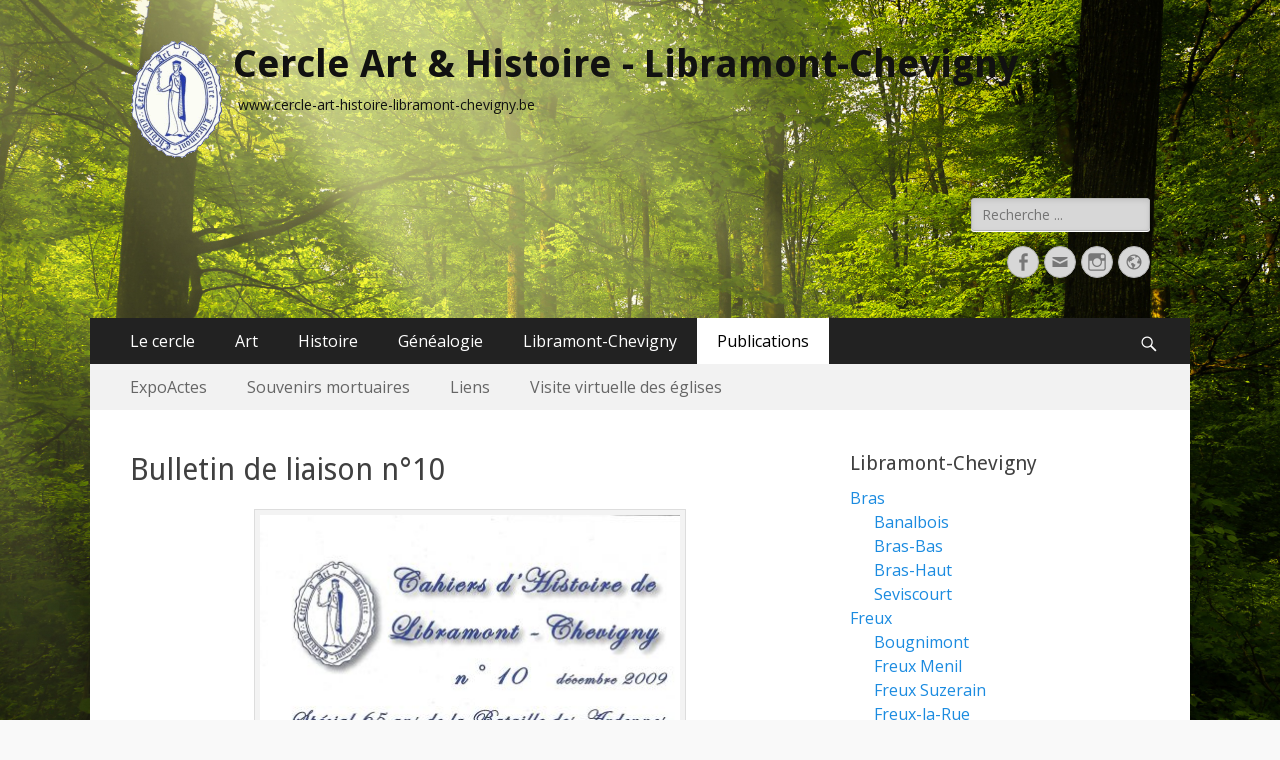

--- FILE ---
content_type: text/html; charset=UTF-8
request_url: https://www.cercle-art-histoire-libramont-chevigny.be/publications/revues-1-10/bulletin-de-liaison-n10/
body_size: 18110
content:
        <!DOCTYPE html>
        <html lang="fr-FR">
        
<head>
		<meta charset="UTF-8">
		<meta name="viewport" content="width=device-width, initial-scale=1, minimum-scale=1">
		<link rel="profile" href="http://gmpg.org/xfn/11">
		<title>Bulletin de liaison n°10 &#8211; Cercle Art &amp; Histoire &#8211; Libramont-Chevigny</title>
<meta name='robots' content='max-image-preview:large' />
<script>
		var tarteaucitronForceLanguage = "fr";
		</script><script type="text/javascript" src="https://tarteaucitron.io/load.js?locale=fr&iswordpress=true&domain=www.cercle-art-histoire-libramont-chevigny.be&uuid=434ef6e2e42692ab2bfac280bee610902c8d752a"></script><link rel='dns-prefetch' href='//fonts.googleapis.com' />
<link rel="alternate" type="application/rss+xml" title="Cercle Art &amp; Histoire - Libramont-Chevigny &raquo; Flux" href="https://www.cercle-art-histoire-libramont-chevigny.be/feed/" />
<link rel="alternate" type="application/rss+xml" title="Cercle Art &amp; Histoire - Libramont-Chevigny &raquo; Flux des commentaires" href="https://www.cercle-art-histoire-libramont-chevigny.be/comments/feed/" />
<script type="text/javascript">
window._wpemojiSettings = {"baseUrl":"https:\/\/s.w.org\/images\/core\/emoji\/14.0.0\/72x72\/","ext":".png","svgUrl":"https:\/\/s.w.org\/images\/core\/emoji\/14.0.0\/svg\/","svgExt":".svg","source":{"concatemoji":"https:\/\/www.cercle-art-histoire-libramont-chevigny.be\/wp-includes\/js\/wp-emoji-release.min.js?ver=6.2.8"}};
/*! This file is auto-generated */
!function(e,a,t){var n,r,o,i=a.createElement("canvas"),p=i.getContext&&i.getContext("2d");function s(e,t){p.clearRect(0,0,i.width,i.height),p.fillText(e,0,0);e=i.toDataURL();return p.clearRect(0,0,i.width,i.height),p.fillText(t,0,0),e===i.toDataURL()}function c(e){var t=a.createElement("script");t.src=e,t.defer=t.type="text/javascript",a.getElementsByTagName("head")[0].appendChild(t)}for(o=Array("flag","emoji"),t.supports={everything:!0,everythingExceptFlag:!0},r=0;r<o.length;r++)t.supports[o[r]]=function(e){if(p&&p.fillText)switch(p.textBaseline="top",p.font="600 32px Arial",e){case"flag":return s("\ud83c\udff3\ufe0f\u200d\u26a7\ufe0f","\ud83c\udff3\ufe0f\u200b\u26a7\ufe0f")?!1:!s("\ud83c\uddfa\ud83c\uddf3","\ud83c\uddfa\u200b\ud83c\uddf3")&&!s("\ud83c\udff4\udb40\udc67\udb40\udc62\udb40\udc65\udb40\udc6e\udb40\udc67\udb40\udc7f","\ud83c\udff4\u200b\udb40\udc67\u200b\udb40\udc62\u200b\udb40\udc65\u200b\udb40\udc6e\u200b\udb40\udc67\u200b\udb40\udc7f");case"emoji":return!s("\ud83e\udef1\ud83c\udffb\u200d\ud83e\udef2\ud83c\udfff","\ud83e\udef1\ud83c\udffb\u200b\ud83e\udef2\ud83c\udfff")}return!1}(o[r]),t.supports.everything=t.supports.everything&&t.supports[o[r]],"flag"!==o[r]&&(t.supports.everythingExceptFlag=t.supports.everythingExceptFlag&&t.supports[o[r]]);t.supports.everythingExceptFlag=t.supports.everythingExceptFlag&&!t.supports.flag,t.DOMReady=!1,t.readyCallback=function(){t.DOMReady=!0},t.supports.everything||(n=function(){t.readyCallback()},a.addEventListener?(a.addEventListener("DOMContentLoaded",n,!1),e.addEventListener("load",n,!1)):(e.attachEvent("onload",n),a.attachEvent("onreadystatechange",function(){"complete"===a.readyState&&t.readyCallback()})),(e=t.source||{}).concatemoji?c(e.concatemoji):e.wpemoji&&e.twemoji&&(c(e.twemoji),c(e.wpemoji)))}(window,document,window._wpemojiSettings);
</script>
<style type="text/css">
img.wp-smiley,
img.emoji {
	display: inline !important;
	border: none !important;
	box-shadow: none !important;
	height: 1em !important;
	width: 1em !important;
	margin: 0 0.07em !important;
	vertical-align: -0.1em !important;
	background: none !important;
	padding: 0 !important;
}
</style>
	<link rel='stylesheet' id='wp-block-library-css' href='https://www.cercle-art-histoire-libramont-chevigny.be/wp-includes/css/dist/block-library/style.min.css?ver=6.2.8' type='text/css' media='all' />
<link rel='stylesheet' id='classic-theme-styles-css' href='https://www.cercle-art-histoire-libramont-chevigny.be/wp-includes/css/classic-themes.min.css?ver=6.2.8' type='text/css' media='all' />
<style id='global-styles-inline-css' type='text/css'>
body{--wp--preset--color--black: #000000;--wp--preset--color--cyan-bluish-gray: #abb8c3;--wp--preset--color--white: #ffffff;--wp--preset--color--pale-pink: #f78da7;--wp--preset--color--vivid-red: #cf2e2e;--wp--preset--color--luminous-vivid-orange: #ff6900;--wp--preset--color--luminous-vivid-amber: #fcb900;--wp--preset--color--light-green-cyan: #7bdcb5;--wp--preset--color--vivid-green-cyan: #00d084;--wp--preset--color--pale-cyan-blue: #8ed1fc;--wp--preset--color--vivid-cyan-blue: #0693e3;--wp--preset--color--vivid-purple: #9b51e0;--wp--preset--gradient--vivid-cyan-blue-to-vivid-purple: linear-gradient(135deg,rgba(6,147,227,1) 0%,rgb(155,81,224) 100%);--wp--preset--gradient--light-green-cyan-to-vivid-green-cyan: linear-gradient(135deg,rgb(122,220,180) 0%,rgb(0,208,130) 100%);--wp--preset--gradient--luminous-vivid-amber-to-luminous-vivid-orange: linear-gradient(135deg,rgba(252,185,0,1) 0%,rgba(255,105,0,1) 100%);--wp--preset--gradient--luminous-vivid-orange-to-vivid-red: linear-gradient(135deg,rgba(255,105,0,1) 0%,rgb(207,46,46) 100%);--wp--preset--gradient--very-light-gray-to-cyan-bluish-gray: linear-gradient(135deg,rgb(238,238,238) 0%,rgb(169,184,195) 100%);--wp--preset--gradient--cool-to-warm-spectrum: linear-gradient(135deg,rgb(74,234,220) 0%,rgb(151,120,209) 20%,rgb(207,42,186) 40%,rgb(238,44,130) 60%,rgb(251,105,98) 80%,rgb(254,248,76) 100%);--wp--preset--gradient--blush-light-purple: linear-gradient(135deg,rgb(255,206,236) 0%,rgb(152,150,240) 100%);--wp--preset--gradient--blush-bordeaux: linear-gradient(135deg,rgb(254,205,165) 0%,rgb(254,45,45) 50%,rgb(107,0,62) 100%);--wp--preset--gradient--luminous-dusk: linear-gradient(135deg,rgb(255,203,112) 0%,rgb(199,81,192) 50%,rgb(65,88,208) 100%);--wp--preset--gradient--pale-ocean: linear-gradient(135deg,rgb(255,245,203) 0%,rgb(182,227,212) 50%,rgb(51,167,181) 100%);--wp--preset--gradient--electric-grass: linear-gradient(135deg,rgb(202,248,128) 0%,rgb(113,206,126) 100%);--wp--preset--gradient--midnight: linear-gradient(135deg,rgb(2,3,129) 0%,rgb(40,116,252) 100%);--wp--preset--duotone--dark-grayscale: url('#wp-duotone-dark-grayscale');--wp--preset--duotone--grayscale: url('#wp-duotone-grayscale');--wp--preset--duotone--purple-yellow: url('#wp-duotone-purple-yellow');--wp--preset--duotone--blue-red: url('#wp-duotone-blue-red');--wp--preset--duotone--midnight: url('#wp-duotone-midnight');--wp--preset--duotone--magenta-yellow: url('#wp-duotone-magenta-yellow');--wp--preset--duotone--purple-green: url('#wp-duotone-purple-green');--wp--preset--duotone--blue-orange: url('#wp-duotone-blue-orange');--wp--preset--font-size--small: 13px;--wp--preset--font-size--medium: 20px;--wp--preset--font-size--large: 36px;--wp--preset--font-size--x-large: 42px;--wp--preset--spacing--20: 0.44rem;--wp--preset--spacing--30: 0.67rem;--wp--preset--spacing--40: 1rem;--wp--preset--spacing--50: 1.5rem;--wp--preset--spacing--60: 2.25rem;--wp--preset--spacing--70: 3.38rem;--wp--preset--spacing--80: 5.06rem;--wp--preset--shadow--natural: 6px 6px 9px rgba(0, 0, 0, 0.2);--wp--preset--shadow--deep: 12px 12px 50px rgba(0, 0, 0, 0.4);--wp--preset--shadow--sharp: 6px 6px 0px rgba(0, 0, 0, 0.2);--wp--preset--shadow--outlined: 6px 6px 0px -3px rgba(255, 255, 255, 1), 6px 6px rgba(0, 0, 0, 1);--wp--preset--shadow--crisp: 6px 6px 0px rgba(0, 0, 0, 1);}:where(.is-layout-flex){gap: 0.5em;}body .is-layout-flow > .alignleft{float: left;margin-inline-start: 0;margin-inline-end: 2em;}body .is-layout-flow > .alignright{float: right;margin-inline-start: 2em;margin-inline-end: 0;}body .is-layout-flow > .aligncenter{margin-left: auto !important;margin-right: auto !important;}body .is-layout-constrained > .alignleft{float: left;margin-inline-start: 0;margin-inline-end: 2em;}body .is-layout-constrained > .alignright{float: right;margin-inline-start: 2em;margin-inline-end: 0;}body .is-layout-constrained > .aligncenter{margin-left: auto !important;margin-right: auto !important;}body .is-layout-constrained > :where(:not(.alignleft):not(.alignright):not(.alignfull)){max-width: var(--wp--style--global--content-size);margin-left: auto !important;margin-right: auto !important;}body .is-layout-constrained > .alignwide{max-width: var(--wp--style--global--wide-size);}body .is-layout-flex{display: flex;}body .is-layout-flex{flex-wrap: wrap;align-items: center;}body .is-layout-flex > *{margin: 0;}:where(.wp-block-columns.is-layout-flex){gap: 2em;}.has-black-color{color: var(--wp--preset--color--black) !important;}.has-cyan-bluish-gray-color{color: var(--wp--preset--color--cyan-bluish-gray) !important;}.has-white-color{color: var(--wp--preset--color--white) !important;}.has-pale-pink-color{color: var(--wp--preset--color--pale-pink) !important;}.has-vivid-red-color{color: var(--wp--preset--color--vivid-red) !important;}.has-luminous-vivid-orange-color{color: var(--wp--preset--color--luminous-vivid-orange) !important;}.has-luminous-vivid-amber-color{color: var(--wp--preset--color--luminous-vivid-amber) !important;}.has-light-green-cyan-color{color: var(--wp--preset--color--light-green-cyan) !important;}.has-vivid-green-cyan-color{color: var(--wp--preset--color--vivid-green-cyan) !important;}.has-pale-cyan-blue-color{color: var(--wp--preset--color--pale-cyan-blue) !important;}.has-vivid-cyan-blue-color{color: var(--wp--preset--color--vivid-cyan-blue) !important;}.has-vivid-purple-color{color: var(--wp--preset--color--vivid-purple) !important;}.has-black-background-color{background-color: var(--wp--preset--color--black) !important;}.has-cyan-bluish-gray-background-color{background-color: var(--wp--preset--color--cyan-bluish-gray) !important;}.has-white-background-color{background-color: var(--wp--preset--color--white) !important;}.has-pale-pink-background-color{background-color: var(--wp--preset--color--pale-pink) !important;}.has-vivid-red-background-color{background-color: var(--wp--preset--color--vivid-red) !important;}.has-luminous-vivid-orange-background-color{background-color: var(--wp--preset--color--luminous-vivid-orange) !important;}.has-luminous-vivid-amber-background-color{background-color: var(--wp--preset--color--luminous-vivid-amber) !important;}.has-light-green-cyan-background-color{background-color: var(--wp--preset--color--light-green-cyan) !important;}.has-vivid-green-cyan-background-color{background-color: var(--wp--preset--color--vivid-green-cyan) !important;}.has-pale-cyan-blue-background-color{background-color: var(--wp--preset--color--pale-cyan-blue) !important;}.has-vivid-cyan-blue-background-color{background-color: var(--wp--preset--color--vivid-cyan-blue) !important;}.has-vivid-purple-background-color{background-color: var(--wp--preset--color--vivid-purple) !important;}.has-black-border-color{border-color: var(--wp--preset--color--black) !important;}.has-cyan-bluish-gray-border-color{border-color: var(--wp--preset--color--cyan-bluish-gray) !important;}.has-white-border-color{border-color: var(--wp--preset--color--white) !important;}.has-pale-pink-border-color{border-color: var(--wp--preset--color--pale-pink) !important;}.has-vivid-red-border-color{border-color: var(--wp--preset--color--vivid-red) !important;}.has-luminous-vivid-orange-border-color{border-color: var(--wp--preset--color--luminous-vivid-orange) !important;}.has-luminous-vivid-amber-border-color{border-color: var(--wp--preset--color--luminous-vivid-amber) !important;}.has-light-green-cyan-border-color{border-color: var(--wp--preset--color--light-green-cyan) !important;}.has-vivid-green-cyan-border-color{border-color: var(--wp--preset--color--vivid-green-cyan) !important;}.has-pale-cyan-blue-border-color{border-color: var(--wp--preset--color--pale-cyan-blue) !important;}.has-vivid-cyan-blue-border-color{border-color: var(--wp--preset--color--vivid-cyan-blue) !important;}.has-vivid-purple-border-color{border-color: var(--wp--preset--color--vivid-purple) !important;}.has-vivid-cyan-blue-to-vivid-purple-gradient-background{background: var(--wp--preset--gradient--vivid-cyan-blue-to-vivid-purple) !important;}.has-light-green-cyan-to-vivid-green-cyan-gradient-background{background: var(--wp--preset--gradient--light-green-cyan-to-vivid-green-cyan) !important;}.has-luminous-vivid-amber-to-luminous-vivid-orange-gradient-background{background: var(--wp--preset--gradient--luminous-vivid-amber-to-luminous-vivid-orange) !important;}.has-luminous-vivid-orange-to-vivid-red-gradient-background{background: var(--wp--preset--gradient--luminous-vivid-orange-to-vivid-red) !important;}.has-very-light-gray-to-cyan-bluish-gray-gradient-background{background: var(--wp--preset--gradient--very-light-gray-to-cyan-bluish-gray) !important;}.has-cool-to-warm-spectrum-gradient-background{background: var(--wp--preset--gradient--cool-to-warm-spectrum) !important;}.has-blush-light-purple-gradient-background{background: var(--wp--preset--gradient--blush-light-purple) !important;}.has-blush-bordeaux-gradient-background{background: var(--wp--preset--gradient--blush-bordeaux) !important;}.has-luminous-dusk-gradient-background{background: var(--wp--preset--gradient--luminous-dusk) !important;}.has-pale-ocean-gradient-background{background: var(--wp--preset--gradient--pale-ocean) !important;}.has-electric-grass-gradient-background{background: var(--wp--preset--gradient--electric-grass) !important;}.has-midnight-gradient-background{background: var(--wp--preset--gradient--midnight) !important;}.has-small-font-size{font-size: var(--wp--preset--font-size--small) !important;}.has-medium-font-size{font-size: var(--wp--preset--font-size--medium) !important;}.has-large-font-size{font-size: var(--wp--preset--font-size--large) !important;}.has-x-large-font-size{font-size: var(--wp--preset--font-size--x-large) !important;}
.wp-block-navigation a:where(:not(.wp-element-button)){color: inherit;}
:where(.wp-block-columns.is-layout-flex){gap: 2em;}
.wp-block-pullquote{font-size: 1.5em;line-height: 1.6;}
</style>
<link rel='stylesheet' id='events-manager-css' href='https://www.cercle-art-histoire-libramont-chevigny.be/wp-content/plugins/events-manager/includes/css/events-manager.min.css?ver=6.4.1' type='text/css' media='all' />
<style id='events-manager-inline-css' type='text/css'>
body .em { --font-family : inherit; --font-weight : inherit; --font-size : 1em; --line-height : inherit; }
</style>
<link rel='stylesheet' id='catchresponsive-fonts-css' href='//fonts.googleapis.com/css?family=Open+Sans%3A300%2C400%2C700%2C300italic%2C400italic%2C700italic%7CDroid+Sans%3A400%2C700&#038;subset=latin%2Clatin-ext' type='text/css' media='all' />
<link rel='stylesheet' id='catchresponsive-style-css' href='https://www.cercle-art-histoire-libramont-chevigny.be/wp-content/themes/catch-responsive/style.css?ver=20201222-151139' type='text/css' media='all' />
<link rel='stylesheet' id='genericons-css' href='https://www.cercle-art-histoire-libramont-chevigny.be/wp-content/themes/catch-responsive/css/genericons/genericons.css?ver=3.4.1' type='text/css' media='all' />
<link rel='stylesheet' id='jquery-sidr-css' href='https://www.cercle-art-histoire-libramont-chevigny.be/wp-content/themes/catch-responsive/css/jquery.sidr.light.min.css?ver=2.1.0' type='text/css' media='all' />
<link rel='stylesheet' id='um_fonticons_ii-css' href='https://www.cercle-art-histoire-libramont-chevigny.be/wp-content/plugins/ultimate-member/assets/css/um-fonticons-ii.css?ver=2.6.7' type='text/css' media='all' />
<link rel='stylesheet' id='um_fonticons_fa-css' href='https://www.cercle-art-histoire-libramont-chevigny.be/wp-content/plugins/ultimate-member/assets/css/um-fonticons-fa.css?ver=2.6.7' type='text/css' media='all' />
<link rel='stylesheet' id='select2-css' href='https://www.cercle-art-histoire-libramont-chevigny.be/wp-content/plugins/ultimate-member/assets/css/select2/select2.min.css?ver=4.0.13' type='text/css' media='all' />
<link rel='stylesheet' id='um_crop-css' href='https://www.cercle-art-histoire-libramont-chevigny.be/wp-content/plugins/ultimate-member/assets/css/um-crop.css?ver=2.6.7' type='text/css' media='all' />
<link rel='stylesheet' id='um_modal-css' href='https://www.cercle-art-histoire-libramont-chevigny.be/wp-content/plugins/ultimate-member/assets/css/um-modal.css?ver=2.6.7' type='text/css' media='all' />
<link rel='stylesheet' id='um_styles-css' href='https://www.cercle-art-histoire-libramont-chevigny.be/wp-content/plugins/ultimate-member/assets/css/um-styles.css?ver=2.6.7' type='text/css' media='all' />
<link rel='stylesheet' id='um_profile-css' href='https://www.cercle-art-histoire-libramont-chevigny.be/wp-content/plugins/ultimate-member/assets/css/um-profile.css?ver=2.6.7' type='text/css' media='all' />
<link rel='stylesheet' id='um_account-css' href='https://www.cercle-art-histoire-libramont-chevigny.be/wp-content/plugins/ultimate-member/assets/css/um-account.css?ver=2.6.7' type='text/css' media='all' />
<link rel='stylesheet' id='um_misc-css' href='https://www.cercle-art-histoire-libramont-chevigny.be/wp-content/plugins/ultimate-member/assets/css/um-misc.css?ver=2.6.7' type='text/css' media='all' />
<link rel='stylesheet' id='um_fileupload-css' href='https://www.cercle-art-histoire-libramont-chevigny.be/wp-content/plugins/ultimate-member/assets/css/um-fileupload.css?ver=2.6.7' type='text/css' media='all' />
<link rel='stylesheet' id='um_datetime-css' href='https://www.cercle-art-histoire-libramont-chevigny.be/wp-content/plugins/ultimate-member/assets/css/pickadate/default.css?ver=2.6.7' type='text/css' media='all' />
<link rel='stylesheet' id='um_datetime_date-css' href='https://www.cercle-art-histoire-libramont-chevigny.be/wp-content/plugins/ultimate-member/assets/css/pickadate/default.date.css?ver=2.6.7' type='text/css' media='all' />
<link rel='stylesheet' id='um_datetime_time-css' href='https://www.cercle-art-histoire-libramont-chevigny.be/wp-content/plugins/ultimate-member/assets/css/pickadate/default.time.css?ver=2.6.7' type='text/css' media='all' />
<link rel='stylesheet' id='um_raty-css' href='https://www.cercle-art-histoire-libramont-chevigny.be/wp-content/plugins/ultimate-member/assets/css/um-raty.css?ver=2.6.7' type='text/css' media='all' />
<link rel='stylesheet' id='um_scrollbar-css' href='https://www.cercle-art-histoire-libramont-chevigny.be/wp-content/plugins/ultimate-member/assets/css/simplebar.css?ver=2.6.7' type='text/css' media='all' />
<link rel='stylesheet' id='um_tipsy-css' href='https://www.cercle-art-histoire-libramont-chevigny.be/wp-content/plugins/ultimate-member/assets/css/um-tipsy.css?ver=2.6.7' type='text/css' media='all' />
<link rel='stylesheet' id='um_responsive-css' href='https://www.cercle-art-histoire-libramont-chevigny.be/wp-content/plugins/ultimate-member/assets/css/um-responsive.css?ver=2.6.7' type='text/css' media='all' />
<link rel='stylesheet' id='um_default_css-css' href='https://www.cercle-art-histoire-libramont-chevigny.be/wp-content/plugins/ultimate-member/assets/css/um-old-default.css?ver=2.6.7' type='text/css' media='all' />
<link rel='stylesheet' id='um_old_css-css' href='https://www.cercle-art-histoire-libramont-chevigny.be/wp-content/plugins/ultimate-member/../../uploads/ultimatemember/um_old_settings.css?ver=6.2.8' type='text/css' media='all' />
<script type='text/javascript' src='https://www.cercle-art-histoire-libramont-chevigny.be/wp-includes/js/jquery/jquery.min.js?ver=3.6.4' id='jquery-core-js'></script>
<script type='text/javascript' src='https://www.cercle-art-histoire-libramont-chevigny.be/wp-includes/js/jquery/jquery-migrate.min.js?ver=3.4.0' id='jquery-migrate-js'></script>
<script type='text/javascript' src='https://www.cercle-art-histoire-libramont-chevigny.be/wp-includes/js/jquery/ui/core.min.js?ver=1.13.2' id='jquery-ui-core-js'></script>
<script type='text/javascript' src='https://www.cercle-art-histoire-libramont-chevigny.be/wp-includes/js/jquery/ui/mouse.min.js?ver=1.13.2' id='jquery-ui-mouse-js'></script>
<script type='text/javascript' src='https://www.cercle-art-histoire-libramont-chevigny.be/wp-includes/js/jquery/ui/sortable.min.js?ver=1.13.2' id='jquery-ui-sortable-js'></script>
<script type='text/javascript' src='https://www.cercle-art-histoire-libramont-chevigny.be/wp-includes/js/jquery/ui/datepicker.min.js?ver=1.13.2' id='jquery-ui-datepicker-js'></script>
<script type='text/javascript' id='jquery-ui-datepicker-js-after'>
jQuery(function(jQuery){jQuery.datepicker.setDefaults({"closeText":"Fermer","currentText":"Aujourd\u2019hui","monthNames":["janvier","f\u00e9vrier","mars","avril","mai","juin","juillet","ao\u00fbt","septembre","octobre","novembre","d\u00e9cembre"],"monthNamesShort":["Jan","F\u00e9v","Mar","Avr","Mai","Juin","Juil","Ao\u00fbt","Sep","Oct","Nov","D\u00e9c"],"nextText":"Suivant","prevText":"Pr\u00e9c\u00e9dent","dayNames":["dimanche","lundi","mardi","mercredi","jeudi","vendredi","samedi"],"dayNamesShort":["dim","lun","mar","mer","jeu","ven","sam"],"dayNamesMin":["D","L","M","M","J","V","S"],"dateFormat":"d MM yy","firstDay":1,"isRTL":false});});
</script>
<script type='text/javascript' src='https://www.cercle-art-histoire-libramont-chevigny.be/wp-includes/js/jquery/ui/resizable.min.js?ver=1.13.2' id='jquery-ui-resizable-js'></script>
<script type='text/javascript' src='https://www.cercle-art-histoire-libramont-chevigny.be/wp-includes/js/jquery/ui/draggable.min.js?ver=1.13.2' id='jquery-ui-draggable-js'></script>
<script type='text/javascript' src='https://www.cercle-art-histoire-libramont-chevigny.be/wp-includes/js/jquery/ui/controlgroup.min.js?ver=1.13.2' id='jquery-ui-controlgroup-js'></script>
<script type='text/javascript' src='https://www.cercle-art-histoire-libramont-chevigny.be/wp-includes/js/jquery/ui/checkboxradio.min.js?ver=1.13.2' id='jquery-ui-checkboxradio-js'></script>
<script type='text/javascript' src='https://www.cercle-art-histoire-libramont-chevigny.be/wp-includes/js/jquery/ui/button.min.js?ver=1.13.2' id='jquery-ui-button-js'></script>
<script type='text/javascript' src='https://www.cercle-art-histoire-libramont-chevigny.be/wp-includes/js/jquery/ui/dialog.min.js?ver=1.13.2' id='jquery-ui-dialog-js'></script>
<script type='text/javascript' id='events-manager-js-extra'>
/* <![CDATA[ */
var EM = {"ajaxurl":"https:\/\/www.cercle-art-histoire-libramont-chevigny.be\/wp-admin\/admin-ajax.php","locationajaxurl":"https:\/\/www.cercle-art-histoire-libramont-chevigny.be\/wp-admin\/admin-ajax.php?action=locations_search","firstDay":"1","locale":"fr","dateFormat":"yy-mm-dd","ui_css":"https:\/\/www.cercle-art-histoire-libramont-chevigny.be\/wp-content\/plugins\/events-manager\/includes\/css\/jquery-ui\/build.min.css","show24hours":"1","is_ssl":"1","autocomplete_limit":"10","calendar":{"breakpoints":{"small":560,"medium":908,"large":false}},"datepicker":{"format":"d\/m\/Y","locale":"fr"},"search":{"breakpoints":{"small":650,"medium":850,"full":false}},"bookingInProgress":"Veuillez patienter pendant que la r\u00e9servation est soumise.","tickets_save":"Enregistrer le billet","bookingajaxurl":"https:\/\/www.cercle-art-histoire-libramont-chevigny.be\/wp-admin\/admin-ajax.php","bookings_export_save":"Exporter les r\u00e9servations","bookings_settings_save":"Enregistrer","booking_delete":"Confirmez-vous vouloir le supprimer\u00a0?","booking_offset":"30","bookings":{"submit_button":{"text":{"default":"Envoyer votre demande de r\u00e9servation","free":"Envoyer votre demande de r\u00e9servation","payment":"Envoyer votre demande de r\u00e9servation","processing":"Processing ..."}}},"bb_full":"Complet","bb_book":"R\u00e9servez maintenant","bb_booking":"R\u00e9servation\u2026","bb_booked":"R\u00e9servation soumis","bb_error":"R\u00e9servation erreur. R\u00e9essayer\u00a0?","bb_cancel":"Annuler","bb_canceling":"Annulation...","bb_cancelled":"Annul\u00e9","bb_cancel_error":"Annulation erreur. R\u00e9essayer\u00a0?","txt_search":"Recherche","txt_searching":"Recherche en cours...","txt_loading":"Chargement en cours...","event_detach_warning":"Confirmez-vous vouloir d\u00e9tacher cet \u00e9v\u00e8nement\u00a0? Cet \u00e9v\u00e8nement sera alors ind\u00e9pendant de la s\u00e9rie p\u00e9riodique d\u2019\u00e9v\u00e8nements.","delete_recurrence_warning":"Confirmez-vous vouloir effacer toutes les occurrences de cet \u00e9v\u00e8nement\u00a0? Tous les \u00e9v\u00e8nements seront d\u00e9plac\u00e9s vers la poubelle.","disable_bookings_warning":"Confirmez-vous vouloir d\u00e9sactiver les r\u00e9servations\u00a0? Dans l\u2019affirmative, toutes les r\u00e9servations d\u00e9j\u00e0 effectu\u00e9es seront effac\u00e9es. Si vous souhaitez interdire toute nouvelle r\u00e9servation, r\u00e9duisez plut\u00f4t le nombre de places disponibles au nombre de r\u00e9servations d\u00e9j\u00e0 effectu\u00e9es.","booking_warning_cancel":"Confirmez-vous vouloir annuler votre r\u00e9servation ?"};
/* ]]> */
</script>
<script type='text/javascript' src='https://www.cercle-art-histoire-libramont-chevigny.be/wp-content/plugins/events-manager/includes/js/events-manager.min.js?ver=6.4.1' id='events-manager-js'></script>
<script type='text/javascript' src='https://www.cercle-art-histoire-libramont-chevigny.be/wp-content/plugins/events-manager/includes/external/flatpickr/l10n/fr.min.js?ver=6.4.1' id='em-flatpickr-localization-js'></script>
<script type='text/javascript' src='https://www.cercle-art-histoire-libramont-chevigny.be/wp-content/plugins/wp-jquery-datatable/js/jquery.dataTables.js?ver=6.2.8' id='jdt-js-datatables-js'></script>
<!--[if lt IE 9]>
<script type='text/javascript' src='https://www.cercle-art-histoire-libramont-chevigny.be/wp-content/themes/catch-responsive/js/html5.min.js?ver=3.7.3' id='catchresponsive-html5-js'></script>
<![endif]-->
<script type='text/javascript' src='https://www.cercle-art-histoire-libramont-chevigny.be/wp-content/themes/catch-responsive/js/jquery.sidr.min.js?ver=2.2.1.1' id='jquery-sidr-js'></script>
<script type='text/javascript' src='https://www.cercle-art-histoire-libramont-chevigny.be/wp-content/themes/catch-responsive/js/catchresponsive-custom-scripts.min.js' id='catchresponsive-custom-scripts-js'></script>
<script type='text/javascript' src='https://www.cercle-art-histoire-libramont-chevigny.be/wp-content/plugins/ultimate-member/assets/js/um-gdpr.min.js?ver=2.6.7' id='um-gdpr-js'></script>
<link rel="https://api.w.org/" href="https://www.cercle-art-histoire-libramont-chevigny.be/wp-json/" /><link rel="alternate" type="application/json" href="https://www.cercle-art-histoire-libramont-chevigny.be/wp-json/wp/v2/pages/319" /><link rel="EditURI" type="application/rsd+xml" title="RSD" href="https://www.cercle-art-histoire-libramont-chevigny.be/xmlrpc.php?rsd" />
<link rel="wlwmanifest" type="application/wlwmanifest+xml" href="https://www.cercle-art-histoire-libramont-chevigny.be/wp-includes/wlwmanifest.xml" />
<meta name="generator" content="WordPress 6.2.8" />
<link rel="canonical" href="https://www.cercle-art-histoire-libramont-chevigny.be/publications/revues-1-10/bulletin-de-liaison-n10/" />
<link rel='shortlink' href='https://www.cercle-art-histoire-libramont-chevigny.be/?p=319' />
<link rel="alternate" type="application/json+oembed" href="https://www.cercle-art-histoire-libramont-chevigny.be/wp-json/oembed/1.0/embed?url=https%3A%2F%2Fwww.cercle-art-histoire-libramont-chevigny.be%2Fpublications%2Frevues-1-10%2Fbulletin-de-liaison-n10%2F" />
<link rel="alternate" type="text/xml+oembed" href="https://www.cercle-art-histoire-libramont-chevigny.be/wp-json/oembed/1.0/embed?url=https%3A%2F%2Fwww.cercle-art-histoire-libramont-chevigny.be%2Fpublications%2Frevues-1-10%2Fbulletin-de-liaison-n10%2F&#038;format=xml" />
		<style type="text/css">
			.um_request_name {
				display: none !important;
			}
		</style>
		<style type="text/css">
				.site-title a,
			.site-description {
				color: #111111;
			}
		</style>
	<style type="text/css" id="custom-background-css">
body.custom-background { background-color: #f9f9f9; background-image: url("https://www.cercle-art-histoire-libramont-chevigny.be/wp-content/uploads/2016/09/Foret2.jpg"); background-position: left top; background-size: cover; background-repeat: no-repeat; background-attachment: fixed; }
</style>
	</head>

<body class="page-template-default page page-id-319 page-child parent-pageid-206 custom-background wp-custom-logo two-columns content-left excerpt-image-left mobile-menu-two">

<svg xmlns="http://www.w3.org/2000/svg" viewBox="0 0 0 0" width="0" height="0" focusable="false" role="none" style="visibility: hidden; position: absolute; left: -9999px; overflow: hidden;" ><defs><filter id="wp-duotone-dark-grayscale"><feColorMatrix color-interpolation-filters="sRGB" type="matrix" values=" .299 .587 .114 0 0 .299 .587 .114 0 0 .299 .587 .114 0 0 .299 .587 .114 0 0 " /><feComponentTransfer color-interpolation-filters="sRGB" ><feFuncR type="table" tableValues="0 0.49803921568627" /><feFuncG type="table" tableValues="0 0.49803921568627" /><feFuncB type="table" tableValues="0 0.49803921568627" /><feFuncA type="table" tableValues="1 1" /></feComponentTransfer><feComposite in2="SourceGraphic" operator="in" /></filter></defs></svg><svg xmlns="http://www.w3.org/2000/svg" viewBox="0 0 0 0" width="0" height="0" focusable="false" role="none" style="visibility: hidden; position: absolute; left: -9999px; overflow: hidden;" ><defs><filter id="wp-duotone-grayscale"><feColorMatrix color-interpolation-filters="sRGB" type="matrix" values=" .299 .587 .114 0 0 .299 .587 .114 0 0 .299 .587 .114 0 0 .299 .587 .114 0 0 " /><feComponentTransfer color-interpolation-filters="sRGB" ><feFuncR type="table" tableValues="0 1" /><feFuncG type="table" tableValues="0 1" /><feFuncB type="table" tableValues="0 1" /><feFuncA type="table" tableValues="1 1" /></feComponentTransfer><feComposite in2="SourceGraphic" operator="in" /></filter></defs></svg><svg xmlns="http://www.w3.org/2000/svg" viewBox="0 0 0 0" width="0" height="0" focusable="false" role="none" style="visibility: hidden; position: absolute; left: -9999px; overflow: hidden;" ><defs><filter id="wp-duotone-purple-yellow"><feColorMatrix color-interpolation-filters="sRGB" type="matrix" values=" .299 .587 .114 0 0 .299 .587 .114 0 0 .299 .587 .114 0 0 .299 .587 .114 0 0 " /><feComponentTransfer color-interpolation-filters="sRGB" ><feFuncR type="table" tableValues="0.54901960784314 0.98823529411765" /><feFuncG type="table" tableValues="0 1" /><feFuncB type="table" tableValues="0.71764705882353 0.25490196078431" /><feFuncA type="table" tableValues="1 1" /></feComponentTransfer><feComposite in2="SourceGraphic" operator="in" /></filter></defs></svg><svg xmlns="http://www.w3.org/2000/svg" viewBox="0 0 0 0" width="0" height="0" focusable="false" role="none" style="visibility: hidden; position: absolute; left: -9999px; overflow: hidden;" ><defs><filter id="wp-duotone-blue-red"><feColorMatrix color-interpolation-filters="sRGB" type="matrix" values=" .299 .587 .114 0 0 .299 .587 .114 0 0 .299 .587 .114 0 0 .299 .587 .114 0 0 " /><feComponentTransfer color-interpolation-filters="sRGB" ><feFuncR type="table" tableValues="0 1" /><feFuncG type="table" tableValues="0 0.27843137254902" /><feFuncB type="table" tableValues="0.5921568627451 0.27843137254902" /><feFuncA type="table" tableValues="1 1" /></feComponentTransfer><feComposite in2="SourceGraphic" operator="in" /></filter></defs></svg><svg xmlns="http://www.w3.org/2000/svg" viewBox="0 0 0 0" width="0" height="0" focusable="false" role="none" style="visibility: hidden; position: absolute; left: -9999px; overflow: hidden;" ><defs><filter id="wp-duotone-midnight"><feColorMatrix color-interpolation-filters="sRGB" type="matrix" values=" .299 .587 .114 0 0 .299 .587 .114 0 0 .299 .587 .114 0 0 .299 .587 .114 0 0 " /><feComponentTransfer color-interpolation-filters="sRGB" ><feFuncR type="table" tableValues="0 0" /><feFuncG type="table" tableValues="0 0.64705882352941" /><feFuncB type="table" tableValues="0 1" /><feFuncA type="table" tableValues="1 1" /></feComponentTransfer><feComposite in2="SourceGraphic" operator="in" /></filter></defs></svg><svg xmlns="http://www.w3.org/2000/svg" viewBox="0 0 0 0" width="0" height="0" focusable="false" role="none" style="visibility: hidden; position: absolute; left: -9999px; overflow: hidden;" ><defs><filter id="wp-duotone-magenta-yellow"><feColorMatrix color-interpolation-filters="sRGB" type="matrix" values=" .299 .587 .114 0 0 .299 .587 .114 0 0 .299 .587 .114 0 0 .299 .587 .114 0 0 " /><feComponentTransfer color-interpolation-filters="sRGB" ><feFuncR type="table" tableValues="0.78039215686275 1" /><feFuncG type="table" tableValues="0 0.94901960784314" /><feFuncB type="table" tableValues="0.35294117647059 0.47058823529412" /><feFuncA type="table" tableValues="1 1" /></feComponentTransfer><feComposite in2="SourceGraphic" operator="in" /></filter></defs></svg><svg xmlns="http://www.w3.org/2000/svg" viewBox="0 0 0 0" width="0" height="0" focusable="false" role="none" style="visibility: hidden; position: absolute; left: -9999px; overflow: hidden;" ><defs><filter id="wp-duotone-purple-green"><feColorMatrix color-interpolation-filters="sRGB" type="matrix" values=" .299 .587 .114 0 0 .299 .587 .114 0 0 .299 .587 .114 0 0 .299 .587 .114 0 0 " /><feComponentTransfer color-interpolation-filters="sRGB" ><feFuncR type="table" tableValues="0.65098039215686 0.40392156862745" /><feFuncG type="table" tableValues="0 1" /><feFuncB type="table" tableValues="0.44705882352941 0.4" /><feFuncA type="table" tableValues="1 1" /></feComponentTransfer><feComposite in2="SourceGraphic" operator="in" /></filter></defs></svg><svg xmlns="http://www.w3.org/2000/svg" viewBox="0 0 0 0" width="0" height="0" focusable="false" role="none" style="visibility: hidden; position: absolute; left: -9999px; overflow: hidden;" ><defs><filter id="wp-duotone-blue-orange"><feColorMatrix color-interpolation-filters="sRGB" type="matrix" values=" .299 .587 .114 0 0 .299 .587 .114 0 0 .299 .587 .114 0 0 .299 .587 .114 0 0 " /><feComponentTransfer color-interpolation-filters="sRGB" ><feFuncR type="table" tableValues="0.098039215686275 1" /><feFuncG type="table" tableValues="0 0.66274509803922" /><feFuncB type="table" tableValues="0.84705882352941 0.41960784313725" /><feFuncA type="table" tableValues="1 1" /></feComponentTransfer><feComposite in2="SourceGraphic" operator="in" /></filter></defs></svg>
		<div id="page" class="hfeed site">
				<header id="masthead" role="banner">
    		<div class="wrapper">
		
    <div id="mobile-header-left-menu" class="mobile-menu-anchor primary-menu">
        <a href="#mobile-header-left-nav" id="header-left-menu" class="genericon genericon-menu">
            <span class="mobile-menu-text">Menu</span>
        </a>
    </div><!-- #mobile-header-menu -->
    <div id="site-branding" class="logo-left">
				<div id="site-logo"><a href="https://www.cercle-art-histoire-libramont-chevigny.be/" class="custom-logo-link" rel="home"><img width="93" height="118" src="https://www.cercle-art-histoire-libramont-chevigny.be/wp-content/uploads/2016/09/logo-mini.png" class="custom-logo" alt="Cercle Art &amp; Histoire &#8211; Libramont-Chevigny" decoding="async" /></a></div><!-- #site-logo --><div id="site-header"><p class="site-title"><a href="https://www.cercle-art-histoire-libramont-chevigny.be/" rel="home">Cercle Art &amp; Histoire - Libramont-Chevigny</a></p><p class="site-description">www.cercle-art-histoire-libramont-chevigny.be</p></div><!-- #site-header --></div><!-- #site-branding-->        <div id="mobile-header-right-menu" class="mobile-menu-anchor secondary-menu">
            <a href="#mobile-header-right-menu" id="secondary-menu" class="genericon genericon-menu">
                <span class="mobile-menu-text">Menu</span>
            </a>
        </div><!-- #mobile-header-menu -->
    	<aside class="sidebar sidebar-header-right widget-area">
		<section class="widget widget_search" id="header-right-search">
			<div class="widget-wrap">
				
<form role="search" method="get" class="search-form" action="https://www.cercle-art-histoire-libramont-chevigny.be/">
	<label>
		<span class="screen-reader-text">Rechercher&nbsp;:</span>
		<input type="search" class="search-field" placeholder="Recherche ..." value="" name="s" title="Rechercher&nbsp;:">
	</label>
	<input type="submit" class="search-submit" value="Rechercher">
</form>
			</div>
		</section>
					<section class="widget widget_catchresponsive_social_icons" id="header-right-social-icons">
				<div class="widget-wrap">
					<a class="genericon_parent genericon genericon-facebook-alt" target="_blank" title="Facebook" href="https://www.facebook.com/groups/615897918541000/"><span class="screen-reader-text">Facebook</span> </a><a class="genericon_parent genericon genericon-mail" target="_blank" title="Adresse de contact" href="mailto:&#111;&#108;i&#118;&#105;e&#114;&#64;v&#97;&#110;d&#101;r&#107;el&#101;n&#46;eu"><span class="screen-reader-text">Adresse de contact</span> </a><a class="genericon_parent genericon genericon-instagram" target="_blank" title="Instagram" href="https://www.instagram.com/cerclelibramontchevigny/"><span class="screen-reader-text">Instagram</span> </a><a class="genericon_parent genericon genericon-website" target="_blank" title="Site web" href="http://www.genelibramont.be"><span class="screen-reader-text">Site web</span> </a>				</div><!-- .widget-wrap -->
			</section><!-- #header-right-social-icons -->
			</aside><!-- .sidebar .header-sidebar .widget-area -->
			</div><!-- .wrapper -->
		</header><!-- #masthead -->
			<nav class="site-navigation nav-primary search-enabled" role="navigation">
        <div class="wrapper">
            <h2 class="screen-reader-text">Menu principal</h2>
            <div class="screen-reader-text skip-link"><a href="#content" title="Aller au contenu">Aller au contenu</a></div>
            <ul id="menu-menu-interne" class="menu catchresponsive-nav-menu"><li id="menu-item-76" class="menu-item menu-item-type-post_type menu-item-object-page menu-item-has-children menu-item-76"><a href="https://www.cercle-art-histoire-libramont-chevigny.be/le-cercle/">Le cercle</a>
<ul class="sub-menu">
	<li id="menu-item-77" class="menu-item menu-item-type-post_type menu-item-object-page menu-item-77"><a href="https://www.cercle-art-histoire-libramont-chevigny.be/le-cercle/le-comite-de-redaction/">Le comité de rédaction</a></li>
	<li id="menu-item-78" class="menu-item menu-item-type-post_type menu-item-object-page menu-item-78"><a href="https://www.cercle-art-histoire-libramont-chevigny.be/le-cercle/le-conseil-dadministration/">Le conseil d’administration</a></li>
	<li id="menu-item-79" class="menu-item menu-item-type-post_type menu-item-object-page menu-item-79"><a href="https://www.cercle-art-histoire-libramont-chevigny.be/le-cercle/infos-pratiques/">Infos pratiques</a></li>
	<li id="menu-item-1537" class="menu-item menu-item-type-post_type menu-item-object-page menu-item-1537"><a href="https://www.cercle-art-histoire-libramont-chevigny.be/affiliation/">Affiliation</a></li>
	<li id="menu-item-80" class="menu-item menu-item-type-post_type menu-item-object-page menu-item-80"><a href="https://www.cercle-art-histoire-libramont-chevigny.be/le-cercle/son-programme/">Son programme</a></li>
	<li id="menu-item-81" class="menu-item menu-item-type-post_type menu-item-object-page menu-item-81"><a href="https://www.cercle-art-histoire-libramont-chevigny.be/le-cercle/son-espace-geographique/">Son espace géographique</a></li>
	<li id="menu-item-82" class="menu-item menu-item-type-post_type menu-item-object-page menu-item-82"><a href="https://www.cercle-art-histoire-libramont-chevigny.be/le-cercle/objectifs/">Objectifs</a></li>
	<li id="menu-item-83" class="menu-item menu-item-type-post_type menu-item-object-page menu-item-83"><a href="https://www.cercle-art-histoire-libramont-chevigny.be/le-cercle/creation/">Création</a></li>
</ul>
</li>
<li id="menu-item-190" class="menu-item menu-item-type-post_type menu-item-object-page menu-item-190"><a href="https://www.cercle-art-histoire-libramont-chevigny.be/art/">Art</a></li>
<li id="menu-item-189" class="menu-item menu-item-type-post_type menu-item-object-page menu-item-has-children menu-item-189"><a href="https://www.cercle-art-histoire-libramont-chevigny.be/histoire/">Histoire</a>
<ul class="sub-menu">
	<li id="menu-item-662" class="menu-item menu-item-type-post_type menu-item-object-page menu-item-662"><a href="https://www.cercle-art-histoire-libramont-chevigny.be/histoire/coutumes-generales-des-pays-duche-de-luxembourg/">Coutumes Générales des Pays Duché de Luxembourg (1692)</a></li>
	<li id="menu-item-750" class="menu-item menu-item-type-post_type menu-item-object-page menu-item-750"><a href="https://www.cercle-art-histoire-libramont-chevigny.be/histoire/ordonnance-et-edit-perpetuel-des-archiducs-1692/">Ordonnance et edit perpétuel des Archiducs (1692)</a></li>
	<li id="menu-item-987" class="menu-item menu-item-type-post_type menu-item-object-page menu-item-987"><a href="https://www.cercle-art-histoire-libramont-chevigny.be/histoire/cartographie-leo-belgicus-1611/">Cartographie – Leo Belgicus (1611)</a></li>
	<li id="menu-item-986" class="menu-item menu-item-type-post_type menu-item-object-page menu-item-986"><a href="https://www.cercle-art-histoire-libramont-chevigny.be/histoire/cartographie-novus-xvii-inferioris-germaniae-provinciarum-typus-1645/">Cartographie – Novus XVII Inferioris Germaniæ Provinciarum typus – 1645</a></li>
</ul>
</li>
<li id="menu-item-186" class="menu-item menu-item-type-post_type menu-item-object-page menu-item-has-children menu-item-186"><a href="https://www.cercle-art-histoire-libramont-chevigny.be/genealogie/">Généalogie</a>
<ul class="sub-menu">
	<li id="menu-item-188" class="menu-item menu-item-type-post_type menu-item-object-page menu-item-188"><a href="https://www.cercle-art-histoire-libramont-chevigny.be/genealogie/latelier/">L’atelier</a></li>
	<li id="menu-item-187" class="menu-item menu-item-type-post_type menu-item-object-page menu-item-187"><a href="https://www.cercle-art-histoire-libramont-chevigny.be/genealogie/nos-ressources/">Nos ressources</a></li>
</ul>
</li>
<li id="menu-item-123" class="menu-item menu-item-type-post_type menu-item-object-page menu-item-has-children menu-item-123"><a href="https://www.cercle-art-histoire-libramont-chevigny.be/libramont-chevigny/">Libramont-Chevigny</a>
<ul class="sub-menu">
	<li id="menu-item-124" class="menu-item menu-item-type-post_type menu-item-object-page menu-item-has-children menu-item-124"><a href="https://www.cercle-art-histoire-libramont-chevigny.be/libramont-chevigny/bras/">Bras</a>
	<ul class="sub-menu">
		<li id="menu-item-634" class="menu-item menu-item-type-post_type menu-item-object-page menu-item-634"><a href="https://www.cercle-art-histoire-libramont-chevigny.be/libramont-chevigny/bras/banalbois/">Banalbois</a></li>
		<li id="menu-item-125" class="menu-item menu-item-type-post_type menu-item-object-page menu-item-125"><a href="https://www.cercle-art-histoire-libramont-chevigny.be/libramont-chevigny/bras/bras-bas/">Bras-Bas</a></li>
		<li id="menu-item-126" class="menu-item menu-item-type-post_type menu-item-object-page menu-item-126"><a href="https://www.cercle-art-histoire-libramont-chevigny.be/libramont-chevigny/bras/bras-haut/">Bras-Haut</a></li>
		<li id="menu-item-191" class="menu-item menu-item-type-post_type menu-item-object-page menu-item-191"><a href="https://www.cercle-art-histoire-libramont-chevigny.be/libramont-chevigny/bras/seviscourt/">Seviscourt</a></li>
	</ul>
</li>
	<li id="menu-item-127" class="menu-item menu-item-type-post_type menu-item-object-page menu-item-has-children menu-item-127"><a href="https://www.cercle-art-histoire-libramont-chevigny.be/libramont-chevigny/freux/">Freux</a>
	<ul class="sub-menu">
		<li id="menu-item-192" class="menu-item menu-item-type-post_type menu-item-object-page menu-item-192"><a href="https://www.cercle-art-histoire-libramont-chevigny.be/libramont-chevigny/freux/bougnimont/">Bougnimont</a></li>
		<li id="menu-item-193" class="menu-item menu-item-type-post_type menu-item-object-page menu-item-193"><a href="https://www.cercle-art-histoire-libramont-chevigny.be/libramont-chevigny/freux/freux-menil/">Freux Menil</a></li>
		<li id="menu-item-194" class="menu-item menu-item-type-post_type menu-item-object-page menu-item-194"><a href="https://www.cercle-art-histoire-libramont-chevigny.be/libramont-chevigny/freux/freux-suzerain/">Freux Suzerain</a></li>
		<li id="menu-item-195" class="menu-item menu-item-type-post_type menu-item-object-page menu-item-195"><a href="https://www.cercle-art-histoire-libramont-chevigny.be/libramont-chevigny/freux/freux-la-rue/">Freux-la-Rue</a></li>
		<li id="menu-item-196" class="menu-item menu-item-type-post_type menu-item-object-page menu-item-196"><a href="https://www.cercle-art-histoire-libramont-chevigny.be/libramont-chevigny/freux/remaux/">Remaux</a></li>
	</ul>
</li>
	<li id="menu-item-128" class="menu-item menu-item-type-post_type menu-item-object-page menu-item-128"><a href="https://www.cercle-art-histoire-libramont-chevigny.be/libramont-chevigny/libramont/">Libramont</a></li>
	<li id="menu-item-129" class="menu-item menu-item-type-post_type menu-item-object-page menu-item-has-children menu-item-129"><a href="https://www.cercle-art-histoire-libramont-chevigny.be/libramont-chevigny/moircy/">Moircy</a>
	<ul class="sub-menu">
		<li id="menu-item-370" class="menu-item menu-item-type-post_type menu-item-object-page menu-item-370"><a href="https://www.cercle-art-histoire-libramont-chevigny.be/libramont-chevigny/moircy/bonnerue/">Bonnerue</a></li>
		<li id="menu-item-369" class="menu-item menu-item-type-post_type menu-item-object-page menu-item-369"><a href="https://www.cercle-art-histoire-libramont-chevigny.be/libramont-chevigny/moircy/jenneville/">Jenneville</a></li>
	</ul>
</li>
	<li id="menu-item-130" class="menu-item menu-item-type-post_type menu-item-object-page menu-item-has-children menu-item-130"><a href="https://www.cercle-art-histoire-libramont-chevigny.be/libramont-chevigny/recogne/">Recogne</a>
	<ul class="sub-menu">
		<li id="menu-item-131" class="menu-item menu-item-type-post_type menu-item-object-page menu-item-131"><a href="https://www.cercle-art-histoire-libramont-chevigny.be/libramont-chevigny/recogne/bredeau-ou-olinfaing/">Brédeau ou Olinfaing</a></li>
		<li id="menu-item-371" class="menu-item menu-item-type-post_type menu-item-object-page menu-item-371"><a href="https://www.cercle-art-histoire-libramont-chevigny.be/libramont-chevigny/recogne/neuvillers/">Neuvillers</a></li>
		<li id="menu-item-598" class="menu-item menu-item-type-post_type menu-item-object-page menu-item-598"><a href="https://www.cercle-art-histoire-libramont-chevigny.be/libramont-chevigny/recogne/le-serpont/">Le Serpont</a></li>
	</ul>
</li>
	<li id="menu-item-132" class="menu-item menu-item-type-post_type menu-item-object-page menu-item-has-children menu-item-132"><a href="https://www.cercle-art-histoire-libramont-chevigny.be/libramont-chevigny/remagne/">Remagne</a>
	<ul class="sub-menu">
		<li id="menu-item-372" class="menu-item menu-item-type-post_type menu-item-object-page menu-item-372"><a href="https://www.cercle-art-histoire-libramont-chevigny.be/libramont-chevigny/remagne/chenet/">Chênet</a></li>
		<li id="menu-item-373" class="menu-item menu-item-type-post_type menu-item-object-page menu-item-373"><a href="https://www.cercle-art-histoire-libramont-chevigny.be/libramont-chevigny/remagne/nimbermont/">Nimbermont</a></li>
		<li id="menu-item-374" class="menu-item menu-item-type-post_type menu-item-object-page menu-item-374"><a href="https://www.cercle-art-histoire-libramont-chevigny.be/libramont-chevigny/remagne/rondu/">Rondu</a></li>
	</ul>
</li>
	<li id="menu-item-133" class="menu-item menu-item-type-post_type menu-item-object-page menu-item-has-children menu-item-133"><a href="https://www.cercle-art-histoire-libramont-chevigny.be/libramont-chevigny/saint-pierre/">Saint-Pierre</a>
	<ul class="sub-menu">
		<li id="menu-item-377" class="menu-item menu-item-type-post_type menu-item-object-page menu-item-377"><a href="https://www.cercle-art-histoire-libramont-chevigny.be/libramont-chevigny/saint-pierre/flohimont/">Flohimont</a></li>
		<li id="menu-item-378" class="menu-item menu-item-type-post_type menu-item-object-page menu-item-378"><a href="https://www.cercle-art-histoire-libramont-chevigny.be/libramont-chevigny/saint-pierre/lamouline/">Lamouline</a></li>
		<li id="menu-item-375" class="menu-item menu-item-type-post_type menu-item-object-page menu-item-375"><a href="https://www.cercle-art-histoire-libramont-chevigny.be/libramont-chevigny/saint-pierre/presseux/">Presseux</a></li>
		<li id="menu-item-376" class="menu-item menu-item-type-post_type menu-item-object-page menu-item-376"><a href="https://www.cercle-art-histoire-libramont-chevigny.be/libramont-chevigny/saint-pierre/sberchamps/">Sberchamps</a></li>
	</ul>
</li>
	<li id="menu-item-134" class="menu-item menu-item-type-post_type menu-item-object-page menu-item-has-children menu-item-134"><a href="https://www.cercle-art-histoire-libramont-chevigny.be/libramont-chevigny/sainte-marie-chevigny/">Sainte-Marie-Chevigny</a>
	<ul class="sub-menu">
		<li id="menu-item-379" class="menu-item menu-item-type-post_type menu-item-object-page menu-item-379"><a href="https://www.cercle-art-histoire-libramont-chevigny.be/libramont-chevigny/sainte-marie-chevigny/bernimont/">Bernimont</a></li>
		<li id="menu-item-380" class="menu-item menu-item-type-post_type menu-item-object-page menu-item-380"><a href="https://www.cercle-art-histoire-libramont-chevigny.be/libramont-chevigny/sainte-marie-chevigny/laneuville/">Laneuville</a></li>
		<li id="menu-item-381" class="menu-item menu-item-type-post_type menu-item-object-page menu-item-381"><a href="https://www.cercle-art-histoire-libramont-chevigny.be/libramont-chevigny/sainte-marie-chevigny/ourt/">Ourt</a></li>
		<li id="menu-item-382" class="menu-item menu-item-type-post_type menu-item-object-page menu-item-382"><a href="https://www.cercle-art-histoire-libramont-chevigny.be/libramont-chevigny/sainte-marie-chevigny/renaumont/">Renaumont</a></li>
		<li id="menu-item-383" class="menu-item menu-item-type-post_type menu-item-object-page menu-item-383"><a href="https://www.cercle-art-histoire-libramont-chevigny.be/libramont-chevigny/sainte-marie-chevigny/wideumont/">Wideumont</a></li>
	</ul>
</li>
</ul>
</li>
<li id="menu-item-396" class="menu-item menu-item-type-post_type menu-item-object-page current-page-ancestor current-menu-ancestor current_page_ancestor menu-item-has-children menu-item-396"><a href="https://www.cercle-art-histoire-libramont-chevigny.be/publications/">Publications</a>
<ul class="sub-menu">
	<li id="menu-item-397" class="menu-item menu-item-type-post_type menu-item-object-page menu-item-has-children menu-item-397"><a href="https://www.cercle-art-histoire-libramont-chevigny.be/publications/livres/">Livres</a>
	<ul class="sub-menu">
		<li id="menu-item-589" class="menu-item menu-item-type-post_type menu-item-object-page menu-item-589"><a href="https://www.cercle-art-histoire-libramont-chevigny.be/publications/livres/libramont-chevigny-retour-sur-images-2001/">Libramont-Chevigny Retour sur Images (2001)</a></li>
		<li id="menu-item-590" class="menu-item menu-item-type-post_type menu-item-object-page menu-item-590"><a href="https://www.cercle-art-histoire-libramont-chevigny.be/publications/livres/libramont-chevigny-au-fil-du-siecle-2002/">Libramont-Chevigny au fil du siècle (2002)</a></li>
		<li id="menu-item-599" class="menu-item menu-item-type-post_type menu-item-object-page menu-item-599"><a href="https://www.cercle-art-histoire-libramont-chevigny.be/publications/livres/nos-artistes-se-devoilent-2008/">Nos artistes se dévoilent… (2008)</a></li>
	</ul>
</li>
	<li id="menu-item-398" class="menu-item menu-item-type-post_type menu-item-object-page current-page-ancestor current-menu-ancestor current-menu-parent current-page-parent current_page_parent current_page_ancestor menu-item-has-children menu-item-398"><a href="https://www.cercle-art-histoire-libramont-chevigny.be/publications/revues-1-10/">Revues 1-10</a>
	<ul class="sub-menu">
		<li id="menu-item-291" class="menu-item menu-item-type-post_type menu-item-object-page menu-item-291"><a href="https://www.cercle-art-histoire-libramont-chevigny.be/publications/revues-1-10/bulletin-de-liaison-n1/">Bulletin de liaison n°1</a></li>
		<li id="menu-item-333" class="menu-item menu-item-type-post_type menu-item-object-page menu-item-333"><a href="https://www.cercle-art-histoire-libramont-chevigny.be/publications/revues-1-10/bulletin-de-liaison-n2/">Bulletin de liaison n°2</a></li>
		<li id="menu-item-332" class="menu-item menu-item-type-post_type menu-item-object-page menu-item-332"><a href="https://www.cercle-art-histoire-libramont-chevigny.be/publications/revues-1-10/bulletion-de-liaison-n3/">Bulletin de liaison n°3</a></li>
		<li id="menu-item-331" class="menu-item menu-item-type-post_type menu-item-object-page menu-item-331"><a href="https://www.cercle-art-histoire-libramont-chevigny.be/publications/revues-1-10/bulletin-de-liaison-n4/">Bulletin de liaison n°4</a></li>
		<li id="menu-item-330" class="menu-item menu-item-type-post_type menu-item-object-page menu-item-330"><a href="https://www.cercle-art-histoire-libramont-chevigny.be/publications/revues-1-10/bulletin-de-liaison-n5/">Bulletin de liaison n°5</a></li>
		<li id="menu-item-329" class="menu-item menu-item-type-post_type menu-item-object-page menu-item-329"><a href="https://www.cercle-art-histoire-libramont-chevigny.be/publications/revues-1-10/bulletin-de-liaison-n6/">Bulletin de liaison n°6</a></li>
		<li id="menu-item-328" class="menu-item menu-item-type-post_type menu-item-object-page menu-item-328"><a href="https://www.cercle-art-histoire-libramont-chevigny.be/publications/revues-1-10/bulletin-de-liaison-n7/">Bulletin de liaison n°7</a></li>
		<li id="menu-item-327" class="menu-item menu-item-type-post_type menu-item-object-page menu-item-327"><a href="https://www.cercle-art-histoire-libramont-chevigny.be/publications/revues-1-10/bulletin-de-liaison-n8/">Bulletin de liaison n°8</a></li>
		<li id="menu-item-326" class="menu-item menu-item-type-post_type menu-item-object-page menu-item-326"><a href="https://www.cercle-art-histoire-libramont-chevigny.be/publications/revues-1-10/bulletin-de-liaison-n9/">Bulletin de liaison n°9</a></li>
		<li id="menu-item-324" class="menu-item menu-item-type-post_type menu-item-object-page current-menu-item page_item page-item-319 current_page_item menu-item-324"><a href="https://www.cercle-art-histoire-libramont-chevigny.be/publications/revues-1-10/bulletin-de-liaison-n10/" aria-current="page">Bulletin de liaison n°10</a></li>
	</ul>
</li>
	<li id="menu-item-1416" class="menu-item menu-item-type-post_type menu-item-object-page menu-item-has-children menu-item-1416"><a href="https://www.cercle-art-histoire-libramont-chevigny.be/publications/revues-11-20/">Revues 11-20</a>
	<ul class="sub-menu">
		<li id="menu-item-325" class="menu-item menu-item-type-post_type menu-item-object-page menu-item-325"><a href="https://www.cercle-art-histoire-libramont-chevigny.be/publications/revues-11-20/bulletin-de-liaison-n11/">Bulletin de liaison n°11</a></li>
		<li id="menu-item-503" class="menu-item menu-item-type-post_type menu-item-object-page menu-item-503"><a href="https://www.cercle-art-histoire-libramont-chevigny.be/publications/revues-11-20/bulletin-de-liaison-n12/">Bulletin de liaison n°12</a></li>
		<li id="menu-item-502" class="menu-item menu-item-type-post_type menu-item-object-page menu-item-502"><a href="https://www.cercle-art-histoire-libramont-chevigny.be/publications/revues-11-20/bulletin-de-liaison-n13/">Bulletin de liaison n°13</a></li>
		<li id="menu-item-501" class="menu-item menu-item-type-post_type menu-item-object-page menu-item-501"><a href="https://www.cercle-art-histoire-libramont-chevigny.be/publications/revues-11-20/bulletin-de-liaison-n14/">Bulletin de liaison n°14</a></li>
		<li id="menu-item-500" class="menu-item menu-item-type-post_type menu-item-object-page menu-item-500"><a href="https://www.cercle-art-histoire-libramont-chevigny.be/publications/revues-11-20/bulletin-de-liaison-n15/">Bulletin de liaison n°15</a></li>
		<li id="menu-item-499" class="menu-item menu-item-type-post_type menu-item-object-page menu-item-499"><a href="https://www.cercle-art-histoire-libramont-chevigny.be/publications/revues-11-20/bulletin-de-liaison-n16/">Bulletin de liaison n°16</a></li>
		<li id="menu-item-498" class="menu-item menu-item-type-post_type menu-item-object-page menu-item-498"><a href="https://www.cercle-art-histoire-libramont-chevigny.be/publications/revues-11-20/bulletin-de-liaison-n17/">Bulletin de liaison n°17</a></li>
		<li id="menu-item-497" class="menu-item menu-item-type-post_type menu-item-object-page menu-item-497"><a href="https://www.cercle-art-histoire-libramont-chevigny.be/publications/revues-11-20/bulletin-de-liaison-n18/">Bulletin de liaison n°18</a></li>
		<li id="menu-item-496" class="menu-item menu-item-type-post_type menu-item-object-page menu-item-496"><a href="https://www.cercle-art-histoire-libramont-chevigny.be/publications/revues-11-20/bulletin-de-liaison-n19/">Bulletin de liaison n°19</a></li>
		<li id="menu-item-495" class="menu-item menu-item-type-post_type menu-item-object-page menu-item-495"><a href="https://www.cercle-art-histoire-libramont-chevigny.be/publications/revues-11-20/bulletin-de-liaison-n20/">Bulletin de liaison n°20</a></li>
	</ul>
</li>
	<li id="menu-item-1415" class="menu-item menu-item-type-post_type menu-item-object-page menu-item-has-children menu-item-1415"><a href="https://www.cercle-art-histoire-libramont-chevigny.be/publications/revues-21-30/">Revues 21-30</a>
	<ul class="sub-menu">
		<li id="menu-item-494" class="menu-item menu-item-type-post_type menu-item-object-page menu-item-494"><a href="https://www.cercle-art-histoire-libramont-chevigny.be/publications/revues-21-30/bulletin-de-liaison-n21/">Bulletin de liaison n°21</a></li>
		<li id="menu-item-493" class="menu-item menu-item-type-post_type menu-item-object-page menu-item-493"><a href="https://www.cercle-art-histoire-libramont-chevigny.be/publications/revues-21-30/bulletin-de-liaison-n22/">Bulletin de liaison n°22</a></li>
		<li id="menu-item-492" class="menu-item menu-item-type-post_type menu-item-object-page menu-item-492"><a href="https://www.cercle-art-histoire-libramont-chevigny.be/publications/revues-21-30/bulletin-de-liaison-n23/">Bulletin de liaison n°23</a></li>
		<li id="menu-item-491" class="menu-item menu-item-type-post_type menu-item-object-page menu-item-491"><a href="https://www.cercle-art-histoire-libramont-chevigny.be/publications/revues-21-30/bulletin-de-liaison-n24/">Bulletin de liaison n°24</a></li>
		<li id="menu-item-1368" class="menu-item menu-item-type-post_type menu-item-object-page menu-item-1368"><a href="https://www.cercle-art-histoire-libramont-chevigny.be/publications/revues-21-30/bulletin-de-liaison-n25/">Bulletin de liaison n°25</a></li>
		<li id="menu-item-1405" class="menu-item menu-item-type-post_type menu-item-object-page menu-item-1405"><a href="https://www.cercle-art-histoire-libramont-chevigny.be/publications/revues-21-30/bulletin-de-liaison-n26/">Bulletin de liaison n°26</a></li>
		<li id="menu-item-1404" class="menu-item menu-item-type-post_type menu-item-object-page menu-item-1404"><a href="https://www.cercle-art-histoire-libramont-chevigny.be/publications/revues-21-30/bulletin-de-liaison-n27/">Bulletin de liaison n°27</a></li>
		<li id="menu-item-1469" class="menu-item menu-item-type-post_type menu-item-object-page menu-item-1469"><a href="https://www.cercle-art-histoire-libramont-chevigny.be/publications/revues-21-30/bulletin-de-liaison-n28/">Bulletin de liaison n°28</a></li>
		<li id="menu-item-1547" class="menu-item menu-item-type-post_type menu-item-object-page menu-item-1547"><a href="https://www.cercle-art-histoire-libramont-chevigny.be/publications/revues-21-30/bulletin-de-liaison-n29/">Bulletin de liaison n°29</a></li>
		<li id="menu-item-1566" class="menu-item menu-item-type-post_type menu-item-object-page menu-item-1566"><a href="https://www.cercle-art-histoire-libramont-chevigny.be/bulletin-de-liaison-n30/">Bulletin de liaison n°30</a></li>
	</ul>
</li>
	<li id="menu-item-1569" class="menu-item menu-item-type-post_type menu-item-object-page menu-item-has-children menu-item-1569"><a href="https://www.cercle-art-histoire-libramont-chevigny.be/revues-31/">Revues 31 – …</a>
	<ul class="sub-menu">
		<li id="menu-item-1565" class="menu-item menu-item-type-post_type menu-item-object-page menu-item-1565"><a href="https://www.cercle-art-histoire-libramont-chevigny.be/bulletin-de-liaison-n31/">Bulletin de liaison n°31</a></li>
	</ul>
</li>
	<li id="menu-item-605" class="menu-item menu-item-type-post_type menu-item-object-page menu-item-605"><a href="https://www.cercle-art-histoire-libramont-chevigny.be/publications/revues-1-10/bulletin-de-liaison-hors-serie/">Bulletin de liaison hors série</a></li>
</ul>
</li>
</ul>                <div id="search-toggle" class="genericon">
                    <a class="screen-reader-text" href="#search-container">Recherche</a>
                </div>

                <div id="search-container" class="displaynone">
                    
<form role="search" method="get" class="search-form" action="https://www.cercle-art-histoire-libramont-chevigny.be/">
	<label>
		<span class="screen-reader-text">Rechercher&nbsp;:</span>
		<input type="search" class="search-field" placeholder="Recherche ..." value="" name="s" title="Rechercher&nbsp;:">
	</label>
	<input type="submit" class="search-submit" value="Rechercher">
</form>
                </div>
    	</div><!-- .wrapper -->
    </nav><!-- .nav-primary -->
        	<nav class="site-navigation nav-secondary" role="navigation">
            <div class="wrapper">
                <h2 class="screen-reader-text">Menu secondaire</h2>
                <div class="screen-reader-text skip-link"><a href="#content" title="Aller au contenu">Aller au contenu</a></div>
                <div class="menu-menu-externe-container"><ul id="menu-menu-externe" class="menu catchresponsive-nav-menu"><li id="menu-item-87" class="menu-item menu-item-type-custom menu-item-object-custom menu-item-87"><a href="http://www.genelibramont.be/actes/">ExpoActes</a></li>
<li id="menu-item-88" class="menu-item menu-item-type-custom menu-item-object-custom menu-item-88"><a href="http://www.genelibramont.be/mortuaire/">Souvenirs mortuaires</a></li>
<li id="menu-item-90" class="menu-item menu-item-type-post_type menu-item-object-page menu-item-90"><a href="https://www.cercle-art-histoire-libramont-chevigny.be/liens/">Liens</a></li>
<li id="menu-item-1577" class="menu-item menu-item-type-custom menu-item-object-custom menu-item-has-children menu-item-1577"><a href="https://www.libramontchevigny.be/loisirs/tourisme/office-du-tourisme/Que%20voir/Eglises%203D">Visite virtuelle des églises</a>
<ul class="sub-menu">
	<li id="menu-item-1578" class="menu-item menu-item-type-custom menu-item-object-custom menu-item-1578"><a href="http://www.discovr-360.eu/maps/Libramont/CDL.html">Chapelle de Lorette</a></li>
	<li id="menu-item-1579" class="menu-item menu-item-type-custom menu-item-object-custom menu-item-1579"><a href="https://www.discovr-360.eu/maps/Libramont/EDB.html">Eglise de Bras</a></li>
	<li id="menu-item-1580" class="menu-item menu-item-type-custom menu-item-object-custom menu-item-1580"><a href="http://www.discovr-360.eu/maps/Libramont/ESP.html">Eglise Saint-Pierre</a></li>
</ul>
</li>
</ul></div>        	</div><!-- .wrapper -->
        </nav><!-- .nav-secondary -->

<!-- Page/Post Disable Header Image -->		<div id="content" class="site-content">
			<div class="wrapper">
	
	<main id="main" class="site-main" role="main">

		
			
<article id="post-319" class="post-319 page type-page status-publish has-post-thumbnail hentry">
	<!-- Page/Post Single Image Disabled or No Image set in Post Thumbnail -->	<div class="entry-container">
		<header class="entry-header">
			<h1 class="entry-title">Bulletin de liaison n°10</h1>
		</header><!-- .entry-header -->

		<div class="entry-content">
			<div id="attachment_252" style="width: 432px" class="wp-caption aligncenter"><img aria-describedby="caption-attachment-252" decoding="async" loading="lazy" class="wp-image-252 size-medium" src="http://www.cercle-art-histoire-libramont-chevigny.be/wp-content/uploads/2016/12/CAHLC_2009_12_BulletinDeLiaison_10-422x600.jpg" alt="Cahier d'histoire de Libramont n°10 - Décembre 2009" width="422" height="600" srcset="https://www.cercle-art-histoire-libramont-chevigny.be/wp-content/uploads/2016/12/CAHLC_2009_12_BulletinDeLiaison_10-422x600.jpg 422w, https://www.cercle-art-histoire-libramont-chevigny.be/wp-content/uploads/2016/12/CAHLC_2009_12_BulletinDeLiaison_10-768x1093.jpg 768w, https://www.cercle-art-histoire-libramont-chevigny.be/wp-content/uploads/2016/12/CAHLC_2009_12_BulletinDeLiaison_10-720x1024.jpg 720w, https://www.cercle-art-histoire-libramont-chevigny.be/wp-content/uploads/2016/12/CAHLC_2009_12_BulletinDeLiaison_10.jpg 1722w" sizes="(max-width: 422px) 100vw, 422px" /><p id="caption-attachment-252" class="wp-caption-text">Cahier d&#8217;histoire de Libramont n°10 &#8211; Décembre 2009</p></div>
<p>Avant-propos &#8211; p. 3<br />
Septembre 1944 : Souvenirs de la libération &#8211; p. 5<br />
Journal de Théo Habran (1ère partie) &#8211; p. 11<br />
Pourquoi l’offensive des Ardennes ? &#8211; p. 12<br />
Journal de Théo Habran (2ème partie) &#8211; p. 15<br />
Nos villages dans l’offensive des Ardennes :<br />
Moircy, Jenneville et Bonnerue &#8211; p. 16<br />
Remagne, Rondu et environs &#8211; p. 18<br />
Libramont et environs &#8211; p. 28<br />
Bras et environs &#8211; p. 38<br />
Séviscourt et Freux &#8211; p. 40<br />
Journal de Théo Habran (3ème partie) &#8211; p. 44<br />
Témoignages :<br />
Léa Fourny &#8211; p. 45<br />
Marcel Lassence &#8211; p. 50<br />
Journal de Théo Habran (4ème partie) &#8211; p. 65<br />
Témoignages :<br />
Vital Dermience &#8211; p. 66<br />
Albert Fraselle &#8211; p. 68<br />
Journal de Théo Habran (5ème partie) &#8211; p. 72<br />
Bilan de l’offensive &#8211; p. 73<br />
Journal de Théo Habran (6ème partie) &#8211; p. 74<br />
Bilan de l’offensive des Ardennes &#8211; p. 76<br />
Journal de Théo Habran (7ème partie) &#8211; p. 80</p>
					</div><!-- .entry-content -->
			</div><!-- .entry-container -->
</article><!-- #post-## -->
			
		
	</main><!-- #main -->



<aside class="sidebar sidebar-primary widget-area" role="complementary">
<section id="nav_menu-4" class="widget widget_nav_menu"><div class="widget-wrap"><h4 class="widget-title">Libramont-Chevigny</h4><div class="menu-libramont-chevigny-container"><ul id="menu-libramont-chevigny" class="menu"><li id="menu-item-336" class="menu-item menu-item-type-post_type menu-item-object-page menu-item-has-children menu-item-336"><a href="https://www.cercle-art-histoire-libramont-chevigny.be/libramont-chevigny/bras/">Bras</a>
<ul class="sub-menu">
	<li id="menu-item-635" class="menu-item menu-item-type-post_type menu-item-object-page menu-item-635"><a href="https://www.cercle-art-histoire-libramont-chevigny.be/libramont-chevigny/bras/banalbois/">Banalbois</a></li>
	<li id="menu-item-337" class="menu-item menu-item-type-post_type menu-item-object-page menu-item-337"><a href="https://www.cercle-art-histoire-libramont-chevigny.be/libramont-chevigny/bras/bras-bas/">Bras-Bas</a></li>
	<li id="menu-item-338" class="menu-item menu-item-type-post_type menu-item-object-page menu-item-338"><a href="https://www.cercle-art-histoire-libramont-chevigny.be/libramont-chevigny/bras/bras-haut/">Bras-Haut</a></li>
	<li id="menu-item-364" class="menu-item menu-item-type-post_type menu-item-object-page menu-item-364"><a href="https://www.cercle-art-histoire-libramont-chevigny.be/libramont-chevigny/bras/seviscourt/">Seviscourt</a></li>
</ul>
</li>
<li id="menu-item-339" class="menu-item menu-item-type-post_type menu-item-object-page menu-item-has-children menu-item-339"><a href="https://www.cercle-art-histoire-libramont-chevigny.be/libramont-chevigny/freux/">Freux</a>
<ul class="sub-menu">
	<li id="menu-item-340" class="menu-item menu-item-type-post_type menu-item-object-page menu-item-340"><a href="https://www.cercle-art-histoire-libramont-chevigny.be/libramont-chevigny/freux/bougnimont/">Bougnimont</a></li>
	<li id="menu-item-341" class="menu-item menu-item-type-post_type menu-item-object-page menu-item-341"><a href="https://www.cercle-art-histoire-libramont-chevigny.be/libramont-chevigny/freux/freux-menil/">Freux Menil</a></li>
	<li id="menu-item-342" class="menu-item menu-item-type-post_type menu-item-object-page menu-item-342"><a href="https://www.cercle-art-histoire-libramont-chevigny.be/libramont-chevigny/freux/freux-suzerain/">Freux Suzerain</a></li>
	<li id="menu-item-343" class="menu-item menu-item-type-post_type menu-item-object-page menu-item-343"><a href="https://www.cercle-art-histoire-libramont-chevigny.be/libramont-chevigny/freux/freux-la-rue/">Freux-la-Rue</a></li>
	<li id="menu-item-359" class="menu-item menu-item-type-post_type menu-item-object-page menu-item-359"><a href="https://www.cercle-art-histoire-libramont-chevigny.be/libramont-chevigny/freux/remaux/">Remaux</a></li>
</ul>
</li>
<li id="menu-item-344" class="menu-item menu-item-type-post_type menu-item-object-page menu-item-has-children menu-item-344"><a href="https://www.cercle-art-histoire-libramont-chevigny.be/libramont-chevigny/libramont/">Libramont</a>
<ul class="sub-menu">
	<li id="menu-item-960" class="menu-item menu-item-type-post_type menu-item-object-page menu-item-960"><a href="https://www.cercle-art-histoire-libramont-chevigny.be/libramont-chevigny/libramont/grand-rue-photos/">Grand Rue (Photos)</a></li>
	<li id="menu-item-961" class="menu-item menu-item-type-post_type menu-item-object-page menu-item-961"><a href="https://www.cercle-art-histoire-libramont-chevigny.be/libramont-chevigny/libramont/institut-dhygiene-photos/">Institut d&#8217;hygiène (Photos)</a></li>
	<li id="menu-item-962" class="menu-item menu-item-type-post_type menu-item-object-page menu-item-962"><a href="https://www.cercle-art-histoire-libramont-chevigny.be/libramont-chevigny/libramont/les-hotels-photos/">Les hôtels (Photos)</a></li>
	<li id="menu-item-963" class="menu-item menu-item-type-post_type menu-item-object-page menu-item-963"><a href="https://www.cercle-art-histoire-libramont-chevigny.be/libramont-chevigny/libramont/ponts-et-environs-photos/">Ponts et environs (Photos)</a></li>
	<li id="menu-item-965" class="menu-item menu-item-type-post_type menu-item-object-page menu-item-965"><a href="https://www.cercle-art-histoire-libramont-chevigny.be/libramont-chevigny/libramont/route-de-freux-seviscourt-houffalize/">Route de Freux – Seviscourt – Houffalize</a></li>
	<li id="menu-item-966" class="menu-item menu-item-type-post_type menu-item-object-page menu-item-966"><a href="https://www.cercle-art-histoire-libramont-chevigny.be/libramont-chevigny/libramont/route-de-libin-photos/">Route de Libin (Photos)</a></li>
	<li id="menu-item-967" class="menu-item menu-item-type-post_type menu-item-object-page menu-item-967"><a href="https://www.cercle-art-histoire-libramont-chevigny.be/libramont-chevigny/libramont/route-de-recogne-bouillon-photos/">Route de Recogne – Bouillon (Photos)</a></li>
	<li id="menu-item-968" class="menu-item menu-item-type-post_type menu-item-object-page menu-item-968"><a href="https://www.cercle-art-histoire-libramont-chevigny.be/libramont-chevigny/libramont/route-de-saint-hubert-photos/">Route de Saint-Hubert (Photos)</a></li>
	<li id="menu-item-964" class="menu-item menu-item-type-post_type menu-item-object-page menu-item-964"><a href="https://www.cercle-art-histoire-libramont-chevigny.be/libramont-chevigny/libramont/route-rue-de-presseux-photos/">Route – Rue de Presseux (Photos)</a></li>
	<li id="menu-item-969" class="menu-item menu-item-type-post_type menu-item-object-page menu-item-969"><a href="https://www.cercle-art-histoire-libramont-chevigny.be/libramont-chevigny/libramont/rue-des-allies-des-allemands-photos/">Rue des Alliés – des Allemands (Photos)</a></li>
	<li id="menu-item-814" class="menu-item menu-item-type-post_type menu-item-object-page menu-item-814"><a href="https://www.cercle-art-histoire-libramont-chevigny.be/libramont-chevigny/libramont/le-village-photos/">Le village (Photos)</a></li>
</ul>
</li>
<li id="menu-item-345" class="menu-item menu-item-type-post_type menu-item-object-page menu-item-has-children menu-item-345"><a href="https://www.cercle-art-histoire-libramont-chevigny.be/libramont-chevigny/moircy/">Moircy</a>
<ul class="sub-menu">
	<li id="menu-item-385" class="menu-item menu-item-type-post_type menu-item-object-page menu-item-385"><a href="https://www.cercle-art-histoire-libramont-chevigny.be/libramont-chevigny/moircy/bonnerue/">Bonnerue</a></li>
	<li id="menu-item-384" class="menu-item menu-item-type-post_type menu-item-object-page menu-item-384"><a href="https://www.cercle-art-histoire-libramont-chevigny.be/libramont-chevigny/moircy/jenneville/">Jenneville</a></li>
</ul>
</li>
<li id="menu-item-355" class="menu-item menu-item-type-post_type menu-item-object-page menu-item-has-children menu-item-355"><a href="https://www.cercle-art-histoire-libramont-chevigny.be/libramont-chevigny/recogne/">Recogne</a>
<ul class="sub-menu">
	<li id="menu-item-349" class="menu-item menu-item-type-post_type menu-item-object-page menu-item-349"><a href="https://www.cercle-art-histoire-libramont-chevigny.be/libramont-chevigny/recogne/bredeau-ou-olinfaing/">Brédeau ou Olinfaing</a></li>
	<li id="menu-item-386" class="menu-item menu-item-type-post_type menu-item-object-page menu-item-386"><a href="https://www.cercle-art-histoire-libramont-chevigny.be/libramont-chevigny/recogne/neuvillers/">Neuvillers</a></li>
	<li id="menu-item-594" class="menu-item menu-item-type-post_type menu-item-object-page menu-item-594"><a href="https://www.cercle-art-histoire-libramont-chevigny.be/libramont-chevigny/recogne/le-serpont/">Le Serpont</a></li>
</ul>
</li>
<li id="menu-item-356" class="menu-item menu-item-type-post_type menu-item-object-page menu-item-has-children menu-item-356"><a href="https://www.cercle-art-histoire-libramont-chevigny.be/libramont-chevigny/remagne/">Remagne</a>
<ul class="sub-menu">
	<li id="menu-item-350" class="menu-item menu-item-type-post_type menu-item-object-page menu-item-350"><a href="https://www.cercle-art-histoire-libramont-chevigny.be/libramont-chevigny/remagne/chenet/">Chênet</a></li>
	<li id="menu-item-351" class="menu-item menu-item-type-post_type menu-item-object-page menu-item-351"><a href="https://www.cercle-art-histoire-libramont-chevigny.be/libramont-chevigny/remagne/nimbermont/">Nimbermont</a></li>
	<li id="menu-item-362" class="menu-item menu-item-type-post_type menu-item-object-page menu-item-362"><a href="https://www.cercle-art-histoire-libramont-chevigny.be/libramont-chevigny/remagne/rondu/">Rondu</a></li>
</ul>
</li>
<li id="menu-item-357" class="menu-item menu-item-type-post_type menu-item-object-page menu-item-has-children menu-item-357"><a href="https://www.cercle-art-histoire-libramont-chevigny.be/libramont-chevigny/saint-pierre/">Saint-Pierre</a>
<ul class="sub-menu">
	<li id="menu-item-352" class="menu-item menu-item-type-post_type menu-item-object-page menu-item-352"><a href="https://www.cercle-art-histoire-libramont-chevigny.be/libramont-chevigny/saint-pierre/flohimont/">Flohimont</a></li>
	<li id="menu-item-353" class="menu-item menu-item-type-post_type menu-item-object-page menu-item-353"><a href="https://www.cercle-art-histoire-libramont-chevigny.be/libramont-chevigny/saint-pierre/lamouline/">Lamouline</a></li>
	<li id="menu-item-354" class="menu-item menu-item-type-post_type menu-item-object-page menu-item-354"><a href="https://www.cercle-art-histoire-libramont-chevigny.be/libramont-chevigny/saint-pierre/presseux/">Presseux</a></li>
	<li id="menu-item-363" class="menu-item menu-item-type-post_type menu-item-object-page menu-item-363"><a href="https://www.cercle-art-histoire-libramont-chevigny.be/libramont-chevigny/saint-pierre/sberchamps/">Sberchamps</a></li>
</ul>
</li>
<li id="menu-item-358" class="menu-item menu-item-type-post_type menu-item-object-page menu-item-has-children menu-item-358"><a href="https://www.cercle-art-histoire-libramont-chevigny.be/libramont-chevigny/sainte-marie-chevigny/">Sainte-Marie-Chevigny</a>
<ul class="sub-menu">
	<li id="menu-item-346" class="menu-item menu-item-type-post_type menu-item-object-page menu-item-346"><a href="https://www.cercle-art-histoire-libramont-chevigny.be/libramont-chevigny/sainte-marie-chevigny/bernimont/">Bernimont</a></li>
	<li id="menu-item-347" class="menu-item menu-item-type-post_type menu-item-object-page menu-item-347"><a href="https://www.cercle-art-histoire-libramont-chevigny.be/libramont-chevigny/sainte-marie-chevigny/laneuville/">Laneuville</a></li>
	<li id="menu-item-348" class="menu-item menu-item-type-post_type menu-item-object-page menu-item-348"><a href="https://www.cercle-art-histoire-libramont-chevigny.be/libramont-chevigny/sainte-marie-chevigny/ourt/">Ourt</a></li>
	<li id="menu-item-360" class="menu-item menu-item-type-post_type menu-item-object-page menu-item-360"><a href="https://www.cercle-art-histoire-libramont-chevigny.be/libramont-chevigny/sainte-marie-chevigny/renaumont/">Renaumont</a></li>
	<li id="menu-item-361" class="menu-item menu-item-type-post_type menu-item-object-page menu-item-361"><a href="https://www.cercle-art-histoire-libramont-chevigny.be/libramont-chevigny/sainte-marie-chevigny/wideumont/">Wideumont</a></li>
</ul>
</li>
</ul></div></div><!-- .widget-wrap --></section><!-- #widget-default-search --><section id="nav_menu-2" class="widget widget_nav_menu"><div class="widget-wrap"><h4 class="widget-title">Les livres</h4><div class="menu-livres-container"><ul id="menu-livres" class="menu"><li id="menu-item-591" class="menu-item menu-item-type-post_type menu-item-object-page menu-item-591"><a href="https://www.cercle-art-histoire-libramont-chevigny.be/publications/livres/libramont-chevigny-retour-sur-images-2001/">Libramont-Chevigny Retour sur Images (2001)</a></li>
<li id="menu-item-592" class="menu-item menu-item-type-post_type menu-item-object-page menu-item-592"><a href="https://www.cercle-art-histoire-libramont-chevigny.be/publications/livres/libramont-chevigny-au-fil-du-siecle-2002/">Libramont-Chevigny au fil du siècle (2002)</a></li>
<li id="menu-item-600" class="menu-item menu-item-type-post_type menu-item-object-page menu-item-600"><a href="https://www.cercle-art-histoire-libramont-chevigny.be/publications/livres/nos-artistes-se-devoilent-2008/">Nos artistes se dévoilent&#8230; (2008)</a></li>
</ul></div></div><!-- .widget-wrap --></section><!-- #widget-default-search --><section id="nav_menu-3" class="widget widget_nav_menu"><div class="widget-wrap"><h4 class="widget-title">Les revues</h4><div class="menu-revues-container"><ul id="menu-revues" class="menu"><li id="menu-item-517" class="menu-item menu-item-type-post_type menu-item-object-page menu-item-517"><a href="https://www.cercle-art-histoire-libramont-chevigny.be/publications/revues-1-10/bulletin-de-liaison-n1/">Bulletin de liaison n°1</a></li>
<li id="menu-item-519" class="menu-item menu-item-type-post_type menu-item-object-page menu-item-519"><a href="https://www.cercle-art-histoire-libramont-chevigny.be/publications/revues-1-10/bulletin-de-liaison-n2/">Bulletin de liaison n°2</a></li>
<li id="menu-item-520" class="menu-item menu-item-type-post_type menu-item-object-page menu-item-520"><a href="https://www.cercle-art-histoire-libramont-chevigny.be/publications/revues-1-10/bulletion-de-liaison-n3/">Bulletin de liaison n°3</a></li>
<li id="menu-item-521" class="menu-item menu-item-type-post_type menu-item-object-page menu-item-521"><a href="https://www.cercle-art-histoire-libramont-chevigny.be/publications/revues-1-10/bulletin-de-liaison-n4/">Bulletin de liaison n°4</a></li>
<li id="menu-item-522" class="menu-item menu-item-type-post_type menu-item-object-page menu-item-522"><a href="https://www.cercle-art-histoire-libramont-chevigny.be/publications/revues-1-10/bulletin-de-liaison-n5/">Bulletin de liaison n°5</a></li>
<li id="menu-item-523" class="menu-item menu-item-type-post_type menu-item-object-page menu-item-523"><a href="https://www.cercle-art-histoire-libramont-chevigny.be/publications/revues-1-10/bulletin-de-liaison-n6/">Bulletin de liaison n°6</a></li>
<li id="menu-item-524" class="menu-item menu-item-type-post_type menu-item-object-page menu-item-524"><a href="https://www.cercle-art-histoire-libramont-chevigny.be/publications/revues-1-10/bulletin-de-liaison-n7/">Bulletin de liaison n°7</a></li>
<li id="menu-item-525" class="menu-item menu-item-type-post_type menu-item-object-page menu-item-525"><a href="https://www.cercle-art-histoire-libramont-chevigny.be/publications/revues-1-10/bulletin-de-liaison-n8/">Bulletin de liaison n°8</a></li>
<li id="menu-item-526" class="menu-item menu-item-type-post_type menu-item-object-page menu-item-526"><a href="https://www.cercle-art-histoire-libramont-chevigny.be/publications/revues-1-10/bulletin-de-liaison-n9/">Bulletin de liaison n°9</a></li>
<li id="menu-item-518" class="menu-item menu-item-type-post_type menu-item-object-page current-menu-item page_item page-item-319 current_page_item menu-item-518"><a href="https://www.cercle-art-histoire-libramont-chevigny.be/publications/revues-1-10/bulletin-de-liaison-n10/" aria-current="page">Bulletin de liaison n°10</a></li>
<li id="menu-item-527" class="menu-item menu-item-type-post_type menu-item-object-page menu-item-527"><a href="https://www.cercle-art-histoire-libramont-chevigny.be/publications/revues-11-20/bulletin-de-liaison-n11/">Bulletin de liaison n°11</a></li>
<li id="menu-item-516" class="menu-item menu-item-type-post_type menu-item-object-page menu-item-516"><a href="https://www.cercle-art-histoire-libramont-chevigny.be/publications/revues-11-20/bulletin-de-liaison-n12/">Bulletin de liaison n°12</a></li>
<li id="menu-item-515" class="menu-item menu-item-type-post_type menu-item-object-page menu-item-515"><a href="https://www.cercle-art-histoire-libramont-chevigny.be/publications/revues-11-20/bulletin-de-liaison-n13/">Bulletin de liaison n°13</a></li>
<li id="menu-item-514" class="menu-item menu-item-type-post_type menu-item-object-page menu-item-514"><a href="https://www.cercle-art-histoire-libramont-chevigny.be/publications/revues-11-20/bulletin-de-liaison-n14/">Bulletin de liaison n°14</a></li>
<li id="menu-item-513" class="menu-item menu-item-type-post_type menu-item-object-page menu-item-513"><a href="https://www.cercle-art-histoire-libramont-chevigny.be/publications/revues-11-20/bulletin-de-liaison-n15/">Bulletin de liaison n°15</a></li>
<li id="menu-item-512" class="menu-item menu-item-type-post_type menu-item-object-page menu-item-512"><a href="https://www.cercle-art-histoire-libramont-chevigny.be/publications/revues-11-20/bulletin-de-liaison-n16/">Bulletin de liaison n°16</a></li>
<li id="menu-item-511" class="menu-item menu-item-type-post_type menu-item-object-page menu-item-511"><a href="https://www.cercle-art-histoire-libramont-chevigny.be/publications/revues-11-20/bulletin-de-liaison-n17/">Bulletin de liaison n°17</a></li>
<li id="menu-item-510" class="menu-item menu-item-type-post_type menu-item-object-page menu-item-510"><a href="https://www.cercle-art-histoire-libramont-chevigny.be/publications/revues-11-20/bulletin-de-liaison-n18/">Bulletin de liaison n°18</a></li>
<li id="menu-item-509" class="menu-item menu-item-type-post_type menu-item-object-page menu-item-509"><a href="https://www.cercle-art-histoire-libramont-chevigny.be/publications/revues-11-20/bulletin-de-liaison-n19/">Bulletin de liaison n°19</a></li>
<li id="menu-item-508" class="menu-item menu-item-type-post_type menu-item-object-page menu-item-508"><a href="https://www.cercle-art-histoire-libramont-chevigny.be/publications/revues-11-20/bulletin-de-liaison-n20/">Bulletin de liaison n°20</a></li>
<li id="menu-item-507" class="menu-item menu-item-type-post_type menu-item-object-page menu-item-507"><a href="https://www.cercle-art-histoire-libramont-chevigny.be/publications/revues-21-30/bulletin-de-liaison-n21/">Bulletin de liaison n°21</a></li>
<li id="menu-item-506" class="menu-item menu-item-type-post_type menu-item-object-page menu-item-506"><a href="https://www.cercle-art-histoire-libramont-chevigny.be/publications/revues-21-30/bulletin-de-liaison-n22/">Bulletin de liaison n°22</a></li>
<li id="menu-item-505" class="menu-item menu-item-type-post_type menu-item-object-page menu-item-505"><a href="https://www.cercle-art-histoire-libramont-chevigny.be/publications/revues-21-30/bulletin-de-liaison-n23/">Bulletin de liaison n°23</a></li>
<li id="menu-item-504" class="menu-item menu-item-type-post_type menu-item-object-page menu-item-504"><a href="https://www.cercle-art-histoire-libramont-chevigny.be/publications/revues-21-30/bulletin-de-liaison-n24/">Bulletin de liaison n°24</a></li>
<li id="menu-item-1419" class="menu-item menu-item-type-post_type menu-item-object-page menu-item-1419"><a href="https://www.cercle-art-histoire-libramont-chevigny.be/publications/revues-21-30/bulletin-de-liaison-n25/">Bulletin de liaison n°25</a></li>
<li id="menu-item-1418" class="menu-item menu-item-type-post_type menu-item-object-page menu-item-1418"><a href="https://www.cercle-art-histoire-libramont-chevigny.be/publications/revues-21-30/bulletin-de-liaison-n26/">Bulletin de liaison n°26</a></li>
<li id="menu-item-1417" class="menu-item menu-item-type-post_type menu-item-object-page menu-item-1417"><a href="https://www.cercle-art-histoire-libramont-chevigny.be/publications/revues-21-30/bulletin-de-liaison-n27/">Bulletin de liaison n°27</a></li>
<li id="menu-item-1467" class="menu-item menu-item-type-post_type menu-item-object-page menu-item-1467"><a href="https://www.cercle-art-histoire-libramont-chevigny.be/publications/revues-21-30/bulletin-de-liaison-n28/">Bulletin de liaison n°28</a></li>
<li id="menu-item-604" class="menu-item menu-item-type-post_type menu-item-object-page menu-item-604"><a href="https://www.cercle-art-histoire-libramont-chevigny.be/publications/revues-1-10/bulletin-de-liaison-hors-serie/">Bulletin de liaison hors série</a></li>
</ul></div></div><!-- .widget-wrap --></section><!-- #widget-default-search --></aside><!-- .sidebar sidebar-primary widget-area -->


			</div><!-- .wrapper -->
	    </div><!-- #content -->
		            
	<footer id="colophon" class="site-footer" role="contentinfo">
        <div id="supplementary" class="three">
        <div class="wrapper">
                        <div id="first" class="widget-area" role="complementary">
                <section id="em_calendar-2" class="widget widget_em_calendar"><div class="widget-wrap"><h4 class="widget-title">Calendrier</h4>		<div class="em em-view-container" id="em-view-2104325855" data-view="calendar">
			<div class="em pixelbones em-calendar preview-modal responsive-dateclick-modal size-small this-month" data-scope="2025-12-29,2026-02-01" data-preview-tooltips-trigger="" id="em-calendar-2104325855" data-view-id="2104325855" data-view-type="calendar">
	<section class="em-cal-nav ">
		<div class="month input">
					<form action="" method="get">
				<input type="month" class="em-month-picker" value="2026-01" data-month-value="janvier 2026">
				<span class="toggle"></span>
			</form>
			</div>
	<div class="month-nav input">
		<a class="em-calnav em-calnav-prev" href="/publications/revues-1-10/bulletin-de-liaison-n10/?id=2104325855&#038;long_events=1&#038;ajaxCalendar=1&#038;mo=12&#038;yr=2025" data-disabled="0">
			<svg viewBox="0 0 15 15" xmlns="http://www.w3.org/2000/svg"><path d="M10 14L3 7.5L10 1" stroke="#555" stroke-linecap="square"></path></svg>

		</a>
		<a  href="" class="em-calnav-today button button-secondary size-large size-medium is-today">
			Aujourd’hui		</a>
		<a class="em-calnav em-calnav-next" href="/publications/revues-1-10/bulletin-de-liaison-n10/?id=2104325855&#038;long_events=1&#038;ajaxCalendar=1&#038;mo=2&#038;yr=2026" data-disabled="0">
			<svg viewBox="0 0 15 15" xmlns="http://www.w3.org/2000/svg"><path d="M5 14L12 7.5L5 1" stroke="#555" stroke-linecap="square"></path></svg>
		</a>
	</div>
</section><section class="em-cal-head em-cal-week-days em-cal-days size-large">
			<div class="em-cal-day em-cal-col-0">lun</div>
				<div class="em-cal-day em-cal-col-1">mar</div>
				<div class="em-cal-day em-cal-col-2">mer</div>
				<div class="em-cal-day em-cal-col-3">jeu</div>
				<div class="em-cal-day em-cal-col-4">ven</div>
				<div class="em-cal-day em-cal-col-5">sam</div>
				<div class="em-cal-day em-cal-col-6">dim</div>
		</section>
<section class="em-cal-head em-cal-week-days em-cal-days size-small size-medium">
			<div class="em-cal-day em-cal-col-0">l</div>
				<div class="em-cal-day em-cal-col-1">m</div>
				<div class="em-cal-day em-cal-col-2">m</div>
				<div class="em-cal-day em-cal-col-3">j</div>
				<div class="em-cal-day em-cal-col-4">v</div>
				<div class="em-cal-day em-cal-col-5">s</div>
				<div class="em-cal-day em-cal-col-6">d</div>
		</section><section class="em-cal-body em-cal-days event-style-pill even-aspect">
			<div class="eventless-pre em-cal-day em-cal-col-1">
							<div class="em-cal-day-date">
					<span>29</span>
				</div>
					</div>
				<div class="eventless-pre em-cal-day em-cal-col-2">
							<div class="em-cal-day-date">
					<span>30</span>
				</div>
					</div>
				<div class="eventless-pre em-cal-day em-cal-col-3">
							<div class="em-cal-day-date">
					<span>31</span>
				</div>
					</div>
				<div class="eventless em-cal-day em-cal-col-4">
							<div class="em-cal-day-date">
					<span>1</span>
				</div>
					</div>
				<div class="eventless em-cal-day em-cal-col-5">
							<div class="em-cal-day-date">
					<span>2</span>
				</div>
					</div>
				<div class="eventless em-cal-day em-cal-col-6">
							<div class="em-cal-day-date">
					<span>3</span>
				</div>
					</div>
				<div class="eventless em-cal-day em-cal-col-7">
							<div class="em-cal-day-date">
					<span>4</span>
				</div>
					</div>
				<div class="eventless em-cal-day em-cal-col-1">
							<div class="em-cal-day-date">
					<span>5</span>
				</div>
					</div>
				<div class="eventless em-cal-day em-cal-col-2">
							<div class="em-cal-day-date">
					<span>6</span>
				</div>
					</div>
				<div class="eventless em-cal-day em-cal-col-3">
							<div class="em-cal-day-date">
					<span>7</span>
				</div>
					</div>
				<div class="eventless em-cal-day em-cal-col-4">
							<div class="em-cal-day-date">
					<span>8</span>
				</div>
					</div>
				<div class="eventless em-cal-day em-cal-col-5">
							<div class="em-cal-day-date">
					<span>9</span>
				</div>
					</div>
				<div class="eventless em-cal-day em-cal-col-6">
							<div class="em-cal-day-date">
					<span>10</span>
				</div>
					</div>
				<div class="eventless em-cal-day em-cal-col-7">
							<div class="em-cal-day-date">
					<span>11</span>
				</div>
					</div>
				<div class="eventless em-cal-day em-cal-col-1">
							<div class="em-cal-day-date">
					<span>12</span>
				</div>
					</div>
				<div class="eventless em-cal-day em-cal-col-2">
							<div class="em-cal-day-date">
					<span>13</span>
				</div>
					</div>
				<div class="eventless em-cal-day em-cal-col-3">
							<div class="em-cal-day-date">
					<span>14</span>
				</div>
					</div>
				<div class="eventless em-cal-day em-cal-col-4">
							<div class="em-cal-day-date">
					<span>15</span>
				</div>
					</div>
				<div class="eventless em-cal-day em-cal-col-5">
							<div class="em-cal-day-date">
					<span>16</span>
				</div>
					</div>
				<div class="eventless em-cal-day em-cal-col-6">
							<div class="em-cal-day-date">
					<span>17</span>
				</div>
					</div>
				<div class="eventless em-cal-day em-cal-col-7">
							<div class="em-cal-day-date">
					<span>18</span>
				</div>
					</div>
				<div class="eventless em-cal-day em-cal-col-1">
							<div class="em-cal-day-date">
					<span>19</span>
				</div>
					</div>
				<div class="eventless em-cal-day em-cal-col-2">
							<div class="em-cal-day-date">
					<span>20</span>
				</div>
					</div>
				<div class="eventless-today em-cal-day em-cal-col-3">
							<div class="em-cal-day-date">
					<span>21</span>
				</div>
					</div>
				<div class="eventless em-cal-day em-cal-col-4">
							<div class="em-cal-day-date">
					<span>22</span>
				</div>
					</div>
				<div class="eventless em-cal-day em-cal-col-5">
							<div class="em-cal-day-date">
					<span>23</span>
				</div>
					</div>
				<div class="eventless em-cal-day em-cal-col-6">
							<div class="em-cal-day-date">
					<span>24</span>
				</div>
					</div>
				<div class="eventless em-cal-day em-cal-col-7">
							<div class="em-cal-day-date">
					<span>25</span>
				</div>
					</div>
				<div class="eventless em-cal-day em-cal-col-1">
							<div class="em-cal-day-date">
					<span>26</span>
				</div>
					</div>
				<div class="eventless em-cal-day em-cal-col-2">
							<div class="em-cal-day-date">
					<span>27</span>
				</div>
					</div>
				<div class="eventless em-cal-day em-cal-col-3">
							<div class="em-cal-day-date">
					<span>28</span>
				</div>
					</div>
				<div class="eventless em-cal-day em-cal-col-4">
							<div class="em-cal-day-date">
					<span>29</span>
				</div>
					</div>
				<div class="eventless em-cal-day em-cal-col-5">
							<div class="em-cal-day-date">
					<span>30</span>
				</div>
					</div>
				<div class="eventless em-cal-day em-cal-col-6">
							<div class="em-cal-day-date">
					<span>31</span>
				</div>
					</div>
				<div class="eventless-post em-cal-day em-cal-col-7">
							<div class="em-cal-day-date">
					<span>1</span>
				</div>
					</div>
		</section><section class="em-cal-events-content" id="em-cal-events-content-2104325855">
																																																																																																																	</section></div>
<script>
	{
		let el = document.getElementById('em-calendar-2104325855').querySelector('.em-cal-body');
		let width = el.firstElementChild.getBoundingClientRect().width;
		if (width > 0) {
			el.style.setProperty('--grid-auto-rows', 'minmax(' + width + 'px, auto)');
		}
	}
</script>			<div class="em-view-custom-data" id="em-view-custom-data-2104325855">
								<form class="em-view-custom-data-search" id="em-view-custom-data-search-2104325855">
										<input type="hidden" name="long_events" value="1">
										<input type="hidden" name="limit" value="3">
										<input type="hidden" name="timezone" value="0">
										<input type="hidden" name="order" value="ASC">
										<input type="hidden" name="orderby" value="event_start">
										<input type="hidden" name="groupby" value="0">
										<input type="hidden" name="groupby_orderby" value="0">
										<input type="hidden" name="groupby_order" value="ASC">
										<input type="hidden" name="format" value="">
										<input type="hidden" name="format_header" value="">
										<input type="hidden" name="format_footer" value="">
										<input type="hidden" name="no_results_msg" value="">
										<input type="hidden" name="location" value="0">
										<input type="hidden" name="event" value="0">
										<input type="hidden" name="event_status" value="0">
										<input type="hidden" name="location_status" value="0">
										<input type="hidden" name="page_queryvar" value="">
										<input type="hidden" name="recurrence" value="0">
										<input type="hidden" name="recurrences" value="">
										<input type="hidden" name="recurring" value="0">
										<input type="hidden" name="owner" value="0">
										<input type="hidden" name="bookings" value="0">
										<input type="hidden" name="language" value="">
										<input type="hidden" name="status" value="1">
										<input type="hidden" name="blog" value="1">
										<input type="hidden" name="number_of_weeks" value="0">
										<input type="hidden" name="post_id" value="0">
										<input type="hidden" name="id" value="2104325855">
										<input type="hidden" name="scope" value="2025-12-29,2026-02-01">
										<input type="hidden" name="month" value="01">
										<input type="hidden" name="year" value="2026">
										<input type="hidden" name="has_advanced_trigger" value="0">
									</form>
				<form class="em-view-custom-data-calendar" id="em-view-custom-data-calendar-2104325855">
											<input type="hidden" name="id" value="2104325855">
											<input type="hidden" name="scope" value="2025-12-29,2026-02-01">
											<input type="hidden" name="month" value="01">
											<input type="hidden" name="year" value="2026">
											<input type="hidden" name="has_advanced_trigger" value="0">
									</form>
			</div>
		</div>
		</div><!-- .widget-wrap --></section><!-- #widget-default-search -->            </div><!-- #first .widget-area -->
                    
                        <div id="second" class="widget-area" role="complementary">
                <section id="text-2" class="widget widget_text"><div class="widget-wrap"><h4 class="widget-title">Protection des données</h4>			<div class="textwidget">Certaines photographies sur ce site ne sont PAS libres de droit et sont la propriété exclusive du Cercle Art et Histoire de Libramont Chevigny.</div>
		</div><!-- .widget-wrap --></section><!-- #widget-default-search --><section id="catchresponsive_social_icons-4" class="widget widget_catchresponsive_social_icons"><div class="widget-wrap"><a class="genericon_parent genericon genericon-facebook-alt" target="_blank" title="Facebook" href="https://www.facebook.com/groups/615897918541000/"><span class="screen-reader-text">Facebook</span> </a><a class="genericon_parent genericon genericon-mail" target="_blank" title="Adresse de contact" href="mailto:&#111;&#108;i&#118;&#105;e&#114;&#64;v&#97;&#110;d&#101;r&#107;el&#101;n&#46;eu"><span class="screen-reader-text">Adresse de contact</span> </a><a class="genericon_parent genericon genericon-instagram" target="_blank" title="Instagram" href="https://www.instagram.com/cerclelibramontchevigny/"><span class="screen-reader-text">Instagram</span> </a><a class="genericon_parent genericon genericon-website" target="_blank" title="Site web" href="http://www.genelibramont.be"><span class="screen-reader-text">Site web</span> </a></div><!-- .widget-wrap --></section><!-- #widget-default-search -->            </div><!-- #second .widget-area -->
                    
                        <div id="third" class="widget-area" role="complementary">
                <section id="nav_menu-5" class="widget widget_nav_menu"><div class="widget-wrap"><div class="menu-footer-container"><ul id="menu-footer" class="menu"><li id="menu-item-650" class="menu-item menu-item-type-post_type menu-item-object-page menu-item-650"><a href="https://www.cercle-art-histoire-libramont-chevigny.be/mentions-legales/">Mentions légales</a></li>
</ul></div></div><!-- .widget-wrap --></section><!-- #widget-default-search -->            </div><!-- #third .widget-area -->
                    </div> <!-- .wrapper -->
    </div><!-- #supplementary -->
    	<div id="site-generator">
    		<div class="wrapper">
    			<div id="footer-content" class="copyright">Copyright &copy; 2026 <a href="https://www.cercle-art-histoire-libramont-chevigny.be/">Cercle Art &amp; Histoire &#8211; Libramont-Chevigny</a>. All Rights Reserved. <a class="privacy-policy-link" href="https://www.cercle-art-histoire-libramont-chevigny.be/politique-de-confidentialite/" rel="privacy-policy">Politique de confidentialité</a> &#124; Catch Responsive&nbsp;de&nbsp;<a target="_blank" href="https://catchthemes.com/">Catch Themes</a></div>
			</div><!-- .wrapper -->
		</div><!-- #site-generator -->	</footer><!-- #colophon -->
			</div><!-- #page -->
		
<a href="#masthead" id="scrollup" class="genericon"><span class="screen-reader-text">Faire remonter</span></a><nav id="mobile-header-left-nav" class="mobile-menu" role="navigation"><ul id="header-left-nav" class="menu"><li class="menu-item menu-item-type-post_type menu-item-object-page menu-item-has-children menu-item-76"><a href="https://www.cercle-art-histoire-libramont-chevigny.be/le-cercle/">Le cercle</a>
<ul class="sub-menu">
	<li class="menu-item menu-item-type-post_type menu-item-object-page menu-item-77"><a href="https://www.cercle-art-histoire-libramont-chevigny.be/le-cercle/le-comite-de-redaction/">Le comité de rédaction</a></li>
	<li class="menu-item menu-item-type-post_type menu-item-object-page menu-item-78"><a href="https://www.cercle-art-histoire-libramont-chevigny.be/le-cercle/le-conseil-dadministration/">Le conseil d’administration</a></li>
	<li class="menu-item menu-item-type-post_type menu-item-object-page menu-item-79"><a href="https://www.cercle-art-histoire-libramont-chevigny.be/le-cercle/infos-pratiques/">Infos pratiques</a></li>
	<li class="menu-item menu-item-type-post_type menu-item-object-page menu-item-1537"><a href="https://www.cercle-art-histoire-libramont-chevigny.be/affiliation/">Affiliation</a></li>
	<li class="menu-item menu-item-type-post_type menu-item-object-page menu-item-80"><a href="https://www.cercle-art-histoire-libramont-chevigny.be/le-cercle/son-programme/">Son programme</a></li>
	<li class="menu-item menu-item-type-post_type menu-item-object-page menu-item-81"><a href="https://www.cercle-art-histoire-libramont-chevigny.be/le-cercle/son-espace-geographique/">Son espace géographique</a></li>
	<li class="menu-item menu-item-type-post_type menu-item-object-page menu-item-82"><a href="https://www.cercle-art-histoire-libramont-chevigny.be/le-cercle/objectifs/">Objectifs</a></li>
	<li class="menu-item menu-item-type-post_type menu-item-object-page menu-item-83"><a href="https://www.cercle-art-histoire-libramont-chevigny.be/le-cercle/creation/">Création</a></li>
</ul>
</li>
<li class="menu-item menu-item-type-post_type menu-item-object-page menu-item-190"><a href="https://www.cercle-art-histoire-libramont-chevigny.be/art/">Art</a></li>
<li class="menu-item menu-item-type-post_type menu-item-object-page menu-item-has-children menu-item-189"><a href="https://www.cercle-art-histoire-libramont-chevigny.be/histoire/">Histoire</a>
<ul class="sub-menu">
	<li class="menu-item menu-item-type-post_type menu-item-object-page menu-item-662"><a href="https://www.cercle-art-histoire-libramont-chevigny.be/histoire/coutumes-generales-des-pays-duche-de-luxembourg/">Coutumes Générales des Pays Duché de Luxembourg (1692)</a></li>
	<li class="menu-item menu-item-type-post_type menu-item-object-page menu-item-750"><a href="https://www.cercle-art-histoire-libramont-chevigny.be/histoire/ordonnance-et-edit-perpetuel-des-archiducs-1692/">Ordonnance et edit perpétuel des Archiducs (1692)</a></li>
	<li class="menu-item menu-item-type-post_type menu-item-object-page menu-item-987"><a href="https://www.cercle-art-histoire-libramont-chevigny.be/histoire/cartographie-leo-belgicus-1611/">Cartographie – Leo Belgicus (1611)</a></li>
	<li class="menu-item menu-item-type-post_type menu-item-object-page menu-item-986"><a href="https://www.cercle-art-histoire-libramont-chevigny.be/histoire/cartographie-novus-xvii-inferioris-germaniae-provinciarum-typus-1645/">Cartographie – Novus XVII Inferioris Germaniæ Provinciarum typus – 1645</a></li>
</ul>
</li>
<li class="menu-item menu-item-type-post_type menu-item-object-page menu-item-has-children menu-item-186"><a href="https://www.cercle-art-histoire-libramont-chevigny.be/genealogie/">Généalogie</a>
<ul class="sub-menu">
	<li class="menu-item menu-item-type-post_type menu-item-object-page menu-item-188"><a href="https://www.cercle-art-histoire-libramont-chevigny.be/genealogie/latelier/">L’atelier</a></li>
	<li class="menu-item menu-item-type-post_type menu-item-object-page menu-item-187"><a href="https://www.cercle-art-histoire-libramont-chevigny.be/genealogie/nos-ressources/">Nos ressources</a></li>
</ul>
</li>
<li class="menu-item menu-item-type-post_type menu-item-object-page menu-item-has-children menu-item-123"><a href="https://www.cercle-art-histoire-libramont-chevigny.be/libramont-chevigny/">Libramont-Chevigny</a>
<ul class="sub-menu">
	<li class="menu-item menu-item-type-post_type menu-item-object-page menu-item-has-children menu-item-124"><a href="https://www.cercle-art-histoire-libramont-chevigny.be/libramont-chevigny/bras/">Bras</a>
	<ul class="sub-menu">
		<li class="menu-item menu-item-type-post_type menu-item-object-page menu-item-634"><a href="https://www.cercle-art-histoire-libramont-chevigny.be/libramont-chevigny/bras/banalbois/">Banalbois</a></li>
		<li class="menu-item menu-item-type-post_type menu-item-object-page menu-item-125"><a href="https://www.cercle-art-histoire-libramont-chevigny.be/libramont-chevigny/bras/bras-bas/">Bras-Bas</a></li>
		<li class="menu-item menu-item-type-post_type menu-item-object-page menu-item-126"><a href="https://www.cercle-art-histoire-libramont-chevigny.be/libramont-chevigny/bras/bras-haut/">Bras-Haut</a></li>
		<li class="menu-item menu-item-type-post_type menu-item-object-page menu-item-191"><a href="https://www.cercle-art-histoire-libramont-chevigny.be/libramont-chevigny/bras/seviscourt/">Seviscourt</a></li>
	</ul>
</li>
	<li class="menu-item menu-item-type-post_type menu-item-object-page menu-item-has-children menu-item-127"><a href="https://www.cercle-art-histoire-libramont-chevigny.be/libramont-chevigny/freux/">Freux</a>
	<ul class="sub-menu">
		<li class="menu-item menu-item-type-post_type menu-item-object-page menu-item-192"><a href="https://www.cercle-art-histoire-libramont-chevigny.be/libramont-chevigny/freux/bougnimont/">Bougnimont</a></li>
		<li class="menu-item menu-item-type-post_type menu-item-object-page menu-item-193"><a href="https://www.cercle-art-histoire-libramont-chevigny.be/libramont-chevigny/freux/freux-menil/">Freux Menil</a></li>
		<li class="menu-item menu-item-type-post_type menu-item-object-page menu-item-194"><a href="https://www.cercle-art-histoire-libramont-chevigny.be/libramont-chevigny/freux/freux-suzerain/">Freux Suzerain</a></li>
		<li class="menu-item menu-item-type-post_type menu-item-object-page menu-item-195"><a href="https://www.cercle-art-histoire-libramont-chevigny.be/libramont-chevigny/freux/freux-la-rue/">Freux-la-Rue</a></li>
		<li class="menu-item menu-item-type-post_type menu-item-object-page menu-item-196"><a href="https://www.cercle-art-histoire-libramont-chevigny.be/libramont-chevigny/freux/remaux/">Remaux</a></li>
	</ul>
</li>
	<li class="menu-item menu-item-type-post_type menu-item-object-page menu-item-128"><a href="https://www.cercle-art-histoire-libramont-chevigny.be/libramont-chevigny/libramont/">Libramont</a></li>
	<li class="menu-item menu-item-type-post_type menu-item-object-page menu-item-has-children menu-item-129"><a href="https://www.cercle-art-histoire-libramont-chevigny.be/libramont-chevigny/moircy/">Moircy</a>
	<ul class="sub-menu">
		<li class="menu-item menu-item-type-post_type menu-item-object-page menu-item-370"><a href="https://www.cercle-art-histoire-libramont-chevigny.be/libramont-chevigny/moircy/bonnerue/">Bonnerue</a></li>
		<li class="menu-item menu-item-type-post_type menu-item-object-page menu-item-369"><a href="https://www.cercle-art-histoire-libramont-chevigny.be/libramont-chevigny/moircy/jenneville/">Jenneville</a></li>
	</ul>
</li>
	<li class="menu-item menu-item-type-post_type menu-item-object-page menu-item-has-children menu-item-130"><a href="https://www.cercle-art-histoire-libramont-chevigny.be/libramont-chevigny/recogne/">Recogne</a>
	<ul class="sub-menu">
		<li class="menu-item menu-item-type-post_type menu-item-object-page menu-item-131"><a href="https://www.cercle-art-histoire-libramont-chevigny.be/libramont-chevigny/recogne/bredeau-ou-olinfaing/">Brédeau ou Olinfaing</a></li>
		<li class="menu-item menu-item-type-post_type menu-item-object-page menu-item-371"><a href="https://www.cercle-art-histoire-libramont-chevigny.be/libramont-chevigny/recogne/neuvillers/">Neuvillers</a></li>
		<li class="menu-item menu-item-type-post_type menu-item-object-page menu-item-598"><a href="https://www.cercle-art-histoire-libramont-chevigny.be/libramont-chevigny/recogne/le-serpont/">Le Serpont</a></li>
	</ul>
</li>
	<li class="menu-item menu-item-type-post_type menu-item-object-page menu-item-has-children menu-item-132"><a href="https://www.cercle-art-histoire-libramont-chevigny.be/libramont-chevigny/remagne/">Remagne</a>
	<ul class="sub-menu">
		<li class="menu-item menu-item-type-post_type menu-item-object-page menu-item-372"><a href="https://www.cercle-art-histoire-libramont-chevigny.be/libramont-chevigny/remagne/chenet/">Chênet</a></li>
		<li class="menu-item menu-item-type-post_type menu-item-object-page menu-item-373"><a href="https://www.cercle-art-histoire-libramont-chevigny.be/libramont-chevigny/remagne/nimbermont/">Nimbermont</a></li>
		<li class="menu-item menu-item-type-post_type menu-item-object-page menu-item-374"><a href="https://www.cercle-art-histoire-libramont-chevigny.be/libramont-chevigny/remagne/rondu/">Rondu</a></li>
	</ul>
</li>
	<li class="menu-item menu-item-type-post_type menu-item-object-page menu-item-has-children menu-item-133"><a href="https://www.cercle-art-histoire-libramont-chevigny.be/libramont-chevigny/saint-pierre/">Saint-Pierre</a>
	<ul class="sub-menu">
		<li class="menu-item menu-item-type-post_type menu-item-object-page menu-item-377"><a href="https://www.cercle-art-histoire-libramont-chevigny.be/libramont-chevigny/saint-pierre/flohimont/">Flohimont</a></li>
		<li class="menu-item menu-item-type-post_type menu-item-object-page menu-item-378"><a href="https://www.cercle-art-histoire-libramont-chevigny.be/libramont-chevigny/saint-pierre/lamouline/">Lamouline</a></li>
		<li class="menu-item menu-item-type-post_type menu-item-object-page menu-item-375"><a href="https://www.cercle-art-histoire-libramont-chevigny.be/libramont-chevigny/saint-pierre/presseux/">Presseux</a></li>
		<li class="menu-item menu-item-type-post_type menu-item-object-page menu-item-376"><a href="https://www.cercle-art-histoire-libramont-chevigny.be/libramont-chevigny/saint-pierre/sberchamps/">Sberchamps</a></li>
	</ul>
</li>
	<li class="menu-item menu-item-type-post_type menu-item-object-page menu-item-has-children menu-item-134"><a href="https://www.cercle-art-histoire-libramont-chevigny.be/libramont-chevigny/sainte-marie-chevigny/">Sainte-Marie-Chevigny</a>
	<ul class="sub-menu">
		<li class="menu-item menu-item-type-post_type menu-item-object-page menu-item-379"><a href="https://www.cercle-art-histoire-libramont-chevigny.be/libramont-chevigny/sainte-marie-chevigny/bernimont/">Bernimont</a></li>
		<li class="menu-item menu-item-type-post_type menu-item-object-page menu-item-380"><a href="https://www.cercle-art-histoire-libramont-chevigny.be/libramont-chevigny/sainte-marie-chevigny/laneuville/">Laneuville</a></li>
		<li class="menu-item menu-item-type-post_type menu-item-object-page menu-item-381"><a href="https://www.cercle-art-histoire-libramont-chevigny.be/libramont-chevigny/sainte-marie-chevigny/ourt/">Ourt</a></li>
		<li class="menu-item menu-item-type-post_type menu-item-object-page menu-item-382"><a href="https://www.cercle-art-histoire-libramont-chevigny.be/libramont-chevigny/sainte-marie-chevigny/renaumont/">Renaumont</a></li>
		<li class="menu-item menu-item-type-post_type menu-item-object-page menu-item-383"><a href="https://www.cercle-art-histoire-libramont-chevigny.be/libramont-chevigny/sainte-marie-chevigny/wideumont/">Wideumont</a></li>
	</ul>
</li>
</ul>
</li>
<li class="menu-item menu-item-type-post_type menu-item-object-page current-page-ancestor current-menu-ancestor current_page_ancestor menu-item-has-children menu-item-396"><a href="https://www.cercle-art-histoire-libramont-chevigny.be/publications/">Publications</a>
<ul class="sub-menu">
	<li class="menu-item menu-item-type-post_type menu-item-object-page menu-item-has-children menu-item-397"><a href="https://www.cercle-art-histoire-libramont-chevigny.be/publications/livres/">Livres</a>
	<ul class="sub-menu">
		<li class="menu-item menu-item-type-post_type menu-item-object-page menu-item-589"><a href="https://www.cercle-art-histoire-libramont-chevigny.be/publications/livres/libramont-chevigny-retour-sur-images-2001/">Libramont-Chevigny Retour sur Images (2001)</a></li>
		<li class="menu-item menu-item-type-post_type menu-item-object-page menu-item-590"><a href="https://www.cercle-art-histoire-libramont-chevigny.be/publications/livres/libramont-chevigny-au-fil-du-siecle-2002/">Libramont-Chevigny au fil du siècle (2002)</a></li>
		<li class="menu-item menu-item-type-post_type menu-item-object-page menu-item-599"><a href="https://www.cercle-art-histoire-libramont-chevigny.be/publications/livres/nos-artistes-se-devoilent-2008/">Nos artistes se dévoilent… (2008)</a></li>
	</ul>
</li>
	<li class="menu-item menu-item-type-post_type menu-item-object-page current-page-ancestor current-menu-ancestor current-menu-parent current-page-parent current_page_parent current_page_ancestor menu-item-has-children menu-item-398"><a href="https://www.cercle-art-histoire-libramont-chevigny.be/publications/revues-1-10/">Revues 1-10</a>
	<ul class="sub-menu">
		<li class="menu-item menu-item-type-post_type menu-item-object-page menu-item-291"><a href="https://www.cercle-art-histoire-libramont-chevigny.be/publications/revues-1-10/bulletin-de-liaison-n1/">Bulletin de liaison n°1</a></li>
		<li class="menu-item menu-item-type-post_type menu-item-object-page menu-item-333"><a href="https://www.cercle-art-histoire-libramont-chevigny.be/publications/revues-1-10/bulletin-de-liaison-n2/">Bulletin de liaison n°2</a></li>
		<li class="menu-item menu-item-type-post_type menu-item-object-page menu-item-332"><a href="https://www.cercle-art-histoire-libramont-chevigny.be/publications/revues-1-10/bulletion-de-liaison-n3/">Bulletin de liaison n°3</a></li>
		<li class="menu-item menu-item-type-post_type menu-item-object-page menu-item-331"><a href="https://www.cercle-art-histoire-libramont-chevigny.be/publications/revues-1-10/bulletin-de-liaison-n4/">Bulletin de liaison n°4</a></li>
		<li class="menu-item menu-item-type-post_type menu-item-object-page menu-item-330"><a href="https://www.cercle-art-histoire-libramont-chevigny.be/publications/revues-1-10/bulletin-de-liaison-n5/">Bulletin de liaison n°5</a></li>
		<li class="menu-item menu-item-type-post_type menu-item-object-page menu-item-329"><a href="https://www.cercle-art-histoire-libramont-chevigny.be/publications/revues-1-10/bulletin-de-liaison-n6/">Bulletin de liaison n°6</a></li>
		<li class="menu-item menu-item-type-post_type menu-item-object-page menu-item-328"><a href="https://www.cercle-art-histoire-libramont-chevigny.be/publications/revues-1-10/bulletin-de-liaison-n7/">Bulletin de liaison n°7</a></li>
		<li class="menu-item menu-item-type-post_type menu-item-object-page menu-item-327"><a href="https://www.cercle-art-histoire-libramont-chevigny.be/publications/revues-1-10/bulletin-de-liaison-n8/">Bulletin de liaison n°8</a></li>
		<li class="menu-item menu-item-type-post_type menu-item-object-page menu-item-326"><a href="https://www.cercle-art-histoire-libramont-chevigny.be/publications/revues-1-10/bulletin-de-liaison-n9/">Bulletin de liaison n°9</a></li>
		<li class="menu-item menu-item-type-post_type menu-item-object-page current-menu-item page_item page-item-319 current_page_item menu-item-324"><a href="https://www.cercle-art-histoire-libramont-chevigny.be/publications/revues-1-10/bulletin-de-liaison-n10/" aria-current="page">Bulletin de liaison n°10</a></li>
	</ul>
</li>
	<li class="menu-item menu-item-type-post_type menu-item-object-page menu-item-has-children menu-item-1416"><a href="https://www.cercle-art-histoire-libramont-chevigny.be/publications/revues-11-20/">Revues 11-20</a>
	<ul class="sub-menu">
		<li class="menu-item menu-item-type-post_type menu-item-object-page menu-item-325"><a href="https://www.cercle-art-histoire-libramont-chevigny.be/publications/revues-11-20/bulletin-de-liaison-n11/">Bulletin de liaison n°11</a></li>
		<li class="menu-item menu-item-type-post_type menu-item-object-page menu-item-503"><a href="https://www.cercle-art-histoire-libramont-chevigny.be/publications/revues-11-20/bulletin-de-liaison-n12/">Bulletin de liaison n°12</a></li>
		<li class="menu-item menu-item-type-post_type menu-item-object-page menu-item-502"><a href="https://www.cercle-art-histoire-libramont-chevigny.be/publications/revues-11-20/bulletin-de-liaison-n13/">Bulletin de liaison n°13</a></li>
		<li class="menu-item menu-item-type-post_type menu-item-object-page menu-item-501"><a href="https://www.cercle-art-histoire-libramont-chevigny.be/publications/revues-11-20/bulletin-de-liaison-n14/">Bulletin de liaison n°14</a></li>
		<li class="menu-item menu-item-type-post_type menu-item-object-page menu-item-500"><a href="https://www.cercle-art-histoire-libramont-chevigny.be/publications/revues-11-20/bulletin-de-liaison-n15/">Bulletin de liaison n°15</a></li>
		<li class="menu-item menu-item-type-post_type menu-item-object-page menu-item-499"><a href="https://www.cercle-art-histoire-libramont-chevigny.be/publications/revues-11-20/bulletin-de-liaison-n16/">Bulletin de liaison n°16</a></li>
		<li class="menu-item menu-item-type-post_type menu-item-object-page menu-item-498"><a href="https://www.cercle-art-histoire-libramont-chevigny.be/publications/revues-11-20/bulletin-de-liaison-n17/">Bulletin de liaison n°17</a></li>
		<li class="menu-item menu-item-type-post_type menu-item-object-page menu-item-497"><a href="https://www.cercle-art-histoire-libramont-chevigny.be/publications/revues-11-20/bulletin-de-liaison-n18/">Bulletin de liaison n°18</a></li>
		<li class="menu-item menu-item-type-post_type menu-item-object-page menu-item-496"><a href="https://www.cercle-art-histoire-libramont-chevigny.be/publications/revues-11-20/bulletin-de-liaison-n19/">Bulletin de liaison n°19</a></li>
		<li class="menu-item menu-item-type-post_type menu-item-object-page menu-item-495"><a href="https://www.cercle-art-histoire-libramont-chevigny.be/publications/revues-11-20/bulletin-de-liaison-n20/">Bulletin de liaison n°20</a></li>
	</ul>
</li>
	<li class="menu-item menu-item-type-post_type menu-item-object-page menu-item-has-children menu-item-1415"><a href="https://www.cercle-art-histoire-libramont-chevigny.be/publications/revues-21-30/">Revues 21-30</a>
	<ul class="sub-menu">
		<li class="menu-item menu-item-type-post_type menu-item-object-page menu-item-494"><a href="https://www.cercle-art-histoire-libramont-chevigny.be/publications/revues-21-30/bulletin-de-liaison-n21/">Bulletin de liaison n°21</a></li>
		<li class="menu-item menu-item-type-post_type menu-item-object-page menu-item-493"><a href="https://www.cercle-art-histoire-libramont-chevigny.be/publications/revues-21-30/bulletin-de-liaison-n22/">Bulletin de liaison n°22</a></li>
		<li class="menu-item menu-item-type-post_type menu-item-object-page menu-item-492"><a href="https://www.cercle-art-histoire-libramont-chevigny.be/publications/revues-21-30/bulletin-de-liaison-n23/">Bulletin de liaison n°23</a></li>
		<li class="menu-item menu-item-type-post_type menu-item-object-page menu-item-491"><a href="https://www.cercle-art-histoire-libramont-chevigny.be/publications/revues-21-30/bulletin-de-liaison-n24/">Bulletin de liaison n°24</a></li>
		<li class="menu-item menu-item-type-post_type menu-item-object-page menu-item-1368"><a href="https://www.cercle-art-histoire-libramont-chevigny.be/publications/revues-21-30/bulletin-de-liaison-n25/">Bulletin de liaison n°25</a></li>
		<li class="menu-item menu-item-type-post_type menu-item-object-page menu-item-1405"><a href="https://www.cercle-art-histoire-libramont-chevigny.be/publications/revues-21-30/bulletin-de-liaison-n26/">Bulletin de liaison n°26</a></li>
		<li class="menu-item menu-item-type-post_type menu-item-object-page menu-item-1404"><a href="https://www.cercle-art-histoire-libramont-chevigny.be/publications/revues-21-30/bulletin-de-liaison-n27/">Bulletin de liaison n°27</a></li>
		<li class="menu-item menu-item-type-post_type menu-item-object-page menu-item-1469"><a href="https://www.cercle-art-histoire-libramont-chevigny.be/publications/revues-21-30/bulletin-de-liaison-n28/">Bulletin de liaison n°28</a></li>
		<li class="menu-item menu-item-type-post_type menu-item-object-page menu-item-1547"><a href="https://www.cercle-art-histoire-libramont-chevigny.be/publications/revues-21-30/bulletin-de-liaison-n29/">Bulletin de liaison n°29</a></li>
		<li class="menu-item menu-item-type-post_type menu-item-object-page menu-item-1566"><a href="https://www.cercle-art-histoire-libramont-chevigny.be/bulletin-de-liaison-n30/">Bulletin de liaison n°30</a></li>
	</ul>
</li>
	<li class="menu-item menu-item-type-post_type menu-item-object-page menu-item-has-children menu-item-1569"><a href="https://www.cercle-art-histoire-libramont-chevigny.be/revues-31/">Revues 31 – …</a>
	<ul class="sub-menu">
		<li class="menu-item menu-item-type-post_type menu-item-object-page menu-item-1565"><a href="https://www.cercle-art-histoire-libramont-chevigny.be/bulletin-de-liaison-n31/">Bulletin de liaison n°31</a></li>
	</ul>
</li>
	<li class="menu-item menu-item-type-post_type menu-item-object-page menu-item-605"><a href="https://www.cercle-art-histoire-libramont-chevigny.be/publications/revues-1-10/bulletin-de-liaison-hors-serie/">Bulletin de liaison hors série</a></li>
</ul>
</li>
</ul></nav><!-- #mobile-header-left-nav --><nav id="mobile-header-right-nav" class="mobile-menu" role="navigation"><ul id="header-right-nav" class="menu"><li class="menu-item menu-item-type-custom menu-item-object-custom menu-item-87"><a href="http://www.genelibramont.be/actes/">ExpoActes</a></li>
<li class="menu-item menu-item-type-custom menu-item-object-custom menu-item-88"><a href="http://www.genelibramont.be/mortuaire/">Souvenirs mortuaires</a></li>
<li class="menu-item menu-item-type-post_type menu-item-object-page menu-item-90"><a href="https://www.cercle-art-histoire-libramont-chevigny.be/liens/">Liens</a></li>
<li class="menu-item menu-item-type-custom menu-item-object-custom menu-item-has-children menu-item-1577"><a href="https://www.libramontchevigny.be/loisirs/tourisme/office-du-tourisme/Que%20voir/Eglises%203D">Visite virtuelle des églises</a>
<ul class="sub-menu">
	<li class="menu-item menu-item-type-custom menu-item-object-custom menu-item-1578"><a href="http://www.discovr-360.eu/maps/Libramont/CDL.html">Chapelle de Lorette</a></li>
	<li class="menu-item menu-item-type-custom menu-item-object-custom menu-item-1579"><a href="https://www.discovr-360.eu/maps/Libramont/EDB.html">Eglise de Bras</a></li>
	<li class="menu-item menu-item-type-custom menu-item-object-custom menu-item-1580"><a href="http://www.discovr-360.eu/maps/Libramont/ESP.html">Eglise Saint-Pierre</a></li>
</ul>
</li>
</ul></nav><!-- #mobile-header-right-nav -->

<div id="um_upload_single" style="display:none"></div>

<div id="um_view_photo" style="display:none">

	<a href="javascript:void(0);" data-action="um_remove_modal" class="um-modal-close"
	   aria-label="Fermer la fenêtre modale">
		<i class="um-faicon-times"></i>
	</a>

	<div class="um-modal-body photo">
		<div class="um-modal-photo"></div>
	</div>

</div>
<script type='text/javascript' src='https://www.cercle-art-histoire-libramont-chevigny.be/wp-content/themes/catch-responsive/js/navigation.min.js?ver=20120206' id='catchresponsive-navigation-js'></script>
<script type='text/javascript' src='https://www.cercle-art-histoire-libramont-chevigny.be/wp-content/themes/catch-responsive/js/skip-link-focus-fix.min.js?ver=20130115' id='catchresponsive-skip-link-focus-fix-js'></script>
<script type='text/javascript' src='https://www.cercle-art-histoire-libramont-chevigny.be/wp-content/themes/catch-responsive/js/fitvids.min.js?ver=1.1' id='jquery-fitvids-js'></script>
<script type='text/javascript' src='https://www.cercle-art-histoire-libramont-chevigny.be/wp-content/themes/catch-responsive/js/jquery.cycle/jquery.cycle2.min.js?ver=2.1.5' id='jquery-cycle2-js'></script>
<script type='text/javascript' src='https://www.cercle-art-histoire-libramont-chevigny.be/wp-content/themes/catch-responsive/js/catchresponsive-scrollup.min.js?ver=20072014' id='catchresponsive-scrollup-js'></script>
<script type='text/javascript' src='https://www.cercle-art-histoire-libramont-chevigny.be/wp-content/plugins/ultimate-member/assets/js/select2/select2.full.min.js?ver=4.0.13' id='select2-js'></script>
<script type='text/javascript' src='https://www.cercle-art-histoire-libramont-chevigny.be/wp-includes/js/underscore.min.js?ver=1.13.4' id='underscore-js'></script>
<script type='text/javascript' id='wp-util-js-extra'>
/* <![CDATA[ */
var _wpUtilSettings = {"ajax":{"url":"\/wp-admin\/admin-ajax.php"}};
/* ]]> */
</script>
<script type='text/javascript' src='https://www.cercle-art-histoire-libramont-chevigny.be/wp-includes/js/wp-util.min.js?ver=6.2.8' id='wp-util-js'></script>
<script type='text/javascript' src='https://www.cercle-art-histoire-libramont-chevigny.be/wp-content/plugins/ultimate-member/assets/js/um-crop.min.js?ver=2.6.7' id='um_crop-js'></script>
<script type='text/javascript' src='https://www.cercle-art-histoire-libramont-chevigny.be/wp-content/plugins/ultimate-member/assets/js/um-modal.min.js?ver=2.6.7' id='um_modal-js'></script>
<script type='text/javascript' src='https://www.cercle-art-histoire-libramont-chevigny.be/wp-content/plugins/ultimate-member/assets/js/um-jquery-form.min.js?ver=2.6.7' id='um_jquery_form-js'></script>
<script type='text/javascript' src='https://www.cercle-art-histoire-libramont-chevigny.be/wp-content/plugins/ultimate-member/assets/js/um-fileupload.js?ver=2.6.7' id='um_fileupload-js'></script>
<script type='text/javascript' src='https://www.cercle-art-histoire-libramont-chevigny.be/wp-content/plugins/ultimate-member/assets/js/pickadate/picker.js?ver=2.6.7' id='um_datetime-js'></script>
<script type='text/javascript' src='https://www.cercle-art-histoire-libramont-chevigny.be/wp-content/plugins/ultimate-member/assets/js/pickadate/picker.date.js?ver=2.6.7' id='um_datetime_date-js'></script>
<script type='text/javascript' src='https://www.cercle-art-histoire-libramont-chevigny.be/wp-content/plugins/ultimate-member/assets/js/pickadate/picker.time.js?ver=2.6.7' id='um_datetime_time-js'></script>
<script type='text/javascript' src='https://www.cercle-art-histoire-libramont-chevigny.be/wp-content/plugins/ultimate-member/assets/js/pickadate/translations/fr_FR.js?ver=2.6.7' id='um_datetime_locale-js'></script>
<script type='text/javascript' src='https://www.cercle-art-histoire-libramont-chevigny.be/wp-includes/js/dist/vendor/wp-polyfill-inert.min.js?ver=3.1.2' id='wp-polyfill-inert-js'></script>
<script type='text/javascript' src='https://www.cercle-art-histoire-libramont-chevigny.be/wp-includes/js/dist/vendor/regenerator-runtime.min.js?ver=0.13.11' id='regenerator-runtime-js'></script>
<script type='text/javascript' src='https://www.cercle-art-histoire-libramont-chevigny.be/wp-includes/js/dist/vendor/wp-polyfill.min.js?ver=3.15.0' id='wp-polyfill-js'></script>
<script type='text/javascript' src='https://www.cercle-art-histoire-libramont-chevigny.be/wp-includes/js/dist/hooks.min.js?ver=4169d3cf8e8d95a3d6d5' id='wp-hooks-js'></script>
<script type='text/javascript' src='https://www.cercle-art-histoire-libramont-chevigny.be/wp-includes/js/dist/i18n.min.js?ver=9e794f35a71bb98672ae' id='wp-i18n-js'></script>
<script type='text/javascript' id='wp-i18n-js-after'>
wp.i18n.setLocaleData( { 'text direction\u0004ltr': [ 'ltr' ] } );
</script>
<script type='text/javascript' src='https://www.cercle-art-histoire-libramont-chevigny.be/wp-content/plugins/ultimate-member/assets/js/um-raty.min.js?ver=2.6.7' id='um_raty-js'></script>
<script type='text/javascript' src='https://www.cercle-art-histoire-libramont-chevigny.be/wp-content/plugins/ultimate-member/assets/js/um-tipsy.min.js?ver=2.6.7' id='um_tipsy-js'></script>
<script type='text/javascript' src='https://www.cercle-art-histoire-libramont-chevigny.be/wp-includes/js/imagesloaded.min.js?ver=4.1.4' id='imagesloaded-js'></script>
<script type='text/javascript' src='https://www.cercle-art-histoire-libramont-chevigny.be/wp-includes/js/masonry.min.js?ver=4.2.2' id='masonry-js'></script>
<script type='text/javascript' src='https://www.cercle-art-histoire-libramont-chevigny.be/wp-includes/js/jquery/jquery.masonry.min.js?ver=3.1.2b' id='jquery-masonry-js'></script>
<script type='text/javascript' src='https://www.cercle-art-histoire-libramont-chevigny.be/wp-content/plugins/ultimate-member/assets/js/simplebar.min.js?ver=2.6.7' id='um_scrollbar-js'></script>
<script type='text/javascript' src='https://www.cercle-art-histoire-libramont-chevigny.be/wp-content/plugins/ultimate-member/assets/js/um-functions.min.js?ver=2.6.7' id='um_functions-js'></script>
<script type='text/javascript' src='https://www.cercle-art-histoire-libramont-chevigny.be/wp-content/plugins/ultimate-member/assets/js/um-responsive.min.js?ver=2.6.7' id='um_responsive-js'></script>
<script type='text/javascript' src='https://www.cercle-art-histoire-libramont-chevigny.be/wp-content/plugins/ultimate-member/assets/js/um-conditional.min.js?ver=2.6.7' id='um_conditional-js'></script>
<script type='text/javascript' id='um_scripts-js-extra'>
/* <![CDATA[ */
var um_scripts = {"max_upload_size":"134217728","nonce":"0fe9ab5e81"};
/* ]]> */
</script>
<script type='text/javascript' src='https://www.cercle-art-histoire-libramont-chevigny.be/wp-content/plugins/ultimate-member/assets/js/um-scripts.min.js?ver=2.6.7' id='um_scripts-js'></script>
<script type='text/javascript' src='https://www.cercle-art-histoire-libramont-chevigny.be/wp-content/plugins/ultimate-member/assets/js/um-profile.min.js?ver=2.6.7' id='um_profile-js'></script>
<script type='text/javascript' src='https://www.cercle-art-histoire-libramont-chevigny.be/wp-content/plugins/ultimate-member/assets/js/um-account.min.js?ver=2.6.7' id='um_account-js'></script>
		<script type="text/javascript">
			jQuery( window ).on( 'load', function() {
				jQuery('input[name="um_request"]').val('');
			});
		</script>
	
</body>
</html>